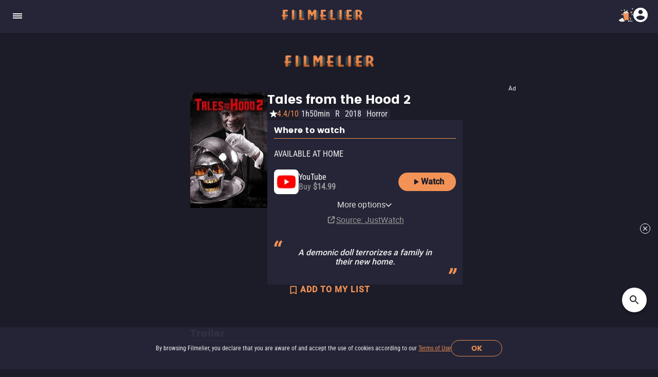

--- FILE ---
content_type: text/html; charset=utf-8
request_url: https://www.filmelier.com/movies/6143/tales-from-the-hood-2
body_size: 17270
content:
<!DOCTYPE html><html lang="en"><head><meta charSet="utf-8"/><meta name="viewport" content="width=device-width, initial-scale=1"/><script>
                window.dataLayer = window.dataLayer || [];
                function gtag(){dataLayer.push(arguments);}
                gtag('js', new Date());
                gtag('config', 'G-BG4GQQM47K');
              </script><script>
                var googletag = googletag || {};
                googletag.cmd = googletag.cmd || [];
              </script><meta property="og:image" content="/images/filmes/thumb/tales-from-the-hood-248545.jpeg"/><meta name="twitter:image" content="/images/filmes/thumb/tales-from-the-hood-248545.jpeg"/><script type="application/ld+json">{"@context":"https://schema.org","@type":"Movie","director":{"@type":"Person","name":"Rusty Cundieff & Darin Scott","url":"https://www.filmelier.com/director/rusty-cundieff-darin-scott"},"creator":[{"@type":"Person","name":"Rusty Cundieff"},{"@type":"Person","name":"Darin Scott"}],"actor":[{"@type":"Person","name":"Keith David"},{"@type":"Person","name":"Bryan Batt"},{"@type":"Person","name":"Lou Beatty Jr."}],"description":"Horror is back in the hood! The sequel to the ground-breaking original film Tales From the Hood reunites Executive Producer Spike Lee and Writers/Directors/Producers Rusty Cundieff and Darin Scott for an all-new gripping, horrifying and oftentimes devilishly comical anthology. Keith David stars as a contemporary Mr. Simms to tell bloodcurdling stories about lust, greed, pride and politics through tales with demonic dolls, possessed psychics, vengeful vixens and historical ghosts. Mr. Simms's haunting stories will make you laugh...while you scream.","duration":"PT1H50M","name":"Tales from the Hood 2","genre":"Horror","image":{"@type":"ImageObject","url":"https://media.filmelier.com/images/filmes/cartaz/tales-from-the-hood-276856.jpeg"},"trailer":{"@type":"VideoObject","name":"Tales from the Hood 2 - Trailer","description":"Horror is back in the hood! The sequel to the ground-breaking original film Tales From the Hood reunites Executive Producer Spike Lee and Writers/Directors/Producers Rusty Cundieff and Darin Scott for an all-new gripping, horrifying and oftentimes devilishly comical anthology. Keith David stars as a contemporary Mr. Simms to tell bloodcurdling stories about lust, greed, pride and politics through tales with demonic dolls, possessed psychics, vengeful vixens and historical ghosts. Mr. Simms's haunting stories will make you laugh...while you scream.","uploadDate":"2019-05-02T16:45:16Z","thumbnailUrl":"https://img.youtube.com/vi/bd-3lWV9-1A/maxresdefault.jpg","thumbnail":{"@type":"ImageObject","contentUrl":"https://img.youtube.com/vi/bd-3lWV9-1A/maxresdefault.jpg"},"embedUrl":"https://www.youtube.com/embed/bd-3lWV9-1A?rel=0","url":"https://www.youtube.com/embed/bd-3lWV9-1A?rel=0"},"aggregateRating":{"@type":"AggregateRating","worstRating":1,"bestRating":10,"ratingValue":4.4,"ratingCount":2355,"reviewCount":1}}</script><meta property="og:locale" content="en"/><meta property="og:locale:alternate" content="es-MX"/><meta property="og:locale:alternate" content="pt-BR"/><link rel="alternate" href="https://www.filmelier.com/movies/6143/tales-from-the-hood-2" hrefLang="en"/><link rel="alternate" href="https://www.filmelier.com/mx/peliculas/6144/historias-del-barrio-negro-2" hrefLang="es-MX"/><meta name="twitter:domain" content="https://www.filmelier.com/"/><link rel="preload" href="https://media.filmelier.com//images/filmes/cartaz/tales-from-the-hood-276856.jpeg" as="image" fetchpriority="high"/><link rel="preload" href="https://i.ytimg.com/vi_webp/bd-3lWV9-1A/hqdefault.webp" as="image"/><meta name="next-head-count" content="15"/><meta http-equiv="X-UA-Compatible" content="IE=edge"/><meta name="robots" content="index, follow"/><meta name="author" content="Filmelier"/><meta name="twitter:card" content="summary_large_image"/><meta name="twitter:site" content="@FilmelierBR"/><meta name="twitter:creator" content="@FilmelierBR"/><meta property="og:site_name" content="Filmelier"/><meta property="og:type" content="website"/><meta property="og:image:width" content="476"/><meta property="og:image:height" content="248"/><meta property="fb:app_id" content="407385426350081"/><link rel="preconnect" href="https://media.filmelier.com"/><link rel="dns-prefetch" href="https://media.filmelier.com"/><link rel="preconnect" href="https://fonts.gstatic.com/s/roboto/v32/KFOlCnqEu92Fr1MmSU5fBBc4AMP6lQ.woff2"/><link rel="preconnect" href="https://fonts.gstatic.com/s/roboto/v32/KFOlCnqEu92Fr1MmWUlfBBc4AMP6lQ.woff2"/><link rel="preconnect" href="https://fonts.gstatic.com/s/roboto/v32/KFOmCnqEu92Fr1Mu4mxKKTU1Kg.woff2"/><link rel="preload" href="/fonts/Roboto/Roboto-Regular.woff2" as="font" type="font/woff2" crossorigin="anonymous"/><link rel="preload" href="/fonts/Poppins/Poppins-Bold.woff2" as="font" type="font/woff2" crossorigin="anonymous"/><link rel="preload" href="/fonts/Roboto/RobotoCondensed-Regular.woff2" as="font" type="font/woff2" crossorigin="anonymous"/><link rel="preload" href="/images/film_placeholder.webp" as="image" type="image/webp" crossorigin="anonymous"/><link rel="apple-touch-icon" sizes="57x57" href="https://static.filmelier.com/dist/images/favicon/apple-icon-57x57.png?v=1.45.0"/><link rel="apple-touch-icon" sizes="60x60" href="https://static.filmelier.com/dist/images/favicon/apple-icon-60x60.png?v=1.45.0"/><link rel="apple-touch-icon" sizes="72x72" href="https://static.filmelier.com/dist/images/favicon/apple-icon-72x72.png?v=1.45.0"/><link rel="apple-touch-icon" sizes="76x76" href="https://static.filmelier.com/dist/images/favicon/apple-icon-76x76.png?v=1.45.0"/><link rel="apple-touch-icon" sizes="114x114" href="https://static.filmelier.com/dist/images/favicon/apple-icon-114x114.png?v=1.45.0"/><link rel="apple-touch-icon" sizes="120x120" href="https://static.filmelier.com/dist/images/favicon/apple-icon-120x120.png?v=1.45.0"/><link rel="apple-touch-icon" sizes="144x144" href="https://static.filmelier.com/dist/images/favicon/apple-icon-144x144.png?v=1.45.0"/><link rel="apple-touch-icon" sizes="152x152" href="https://static.filmelier.com/dist/images/favicon/apple-icon-152x152.png?v=1.45.0"/><link rel="apple-touch-icon" sizes="180x180" href="https://static.filmelier.com/dist/images/favicon/apple-icon-180x180.png?v=1.45.0"/><link rel="icon" type="image/png" sizes="192x192" href="https://static.filmelier.com/dist/images/favicon/android-icon-192x192.png?v=1.45.0"/><link rel="icon" type="image/png" sizes="32x32" href="https://static.filmelier.com/dist/images/favicon/favicon-32x32.png?v=1.45.0"/><link rel="icon" type="image/png" sizes="96x96" href="https://static.filmelier.com/dist/images/favicon/favicon-96x96.png?v=1.45.0"/><link rel="icon" type="image/png" sizes="16x16" href="https://static.filmelier.com/dist/images/favicon/favicon-16x16.png?v=1.45.0"/><meta name="msapplication-TileColor" content="#1c1c28"/><meta name="msapplication-TileImage" content="https://static.filmelier.com/dist/images/favicon/ms-icon-144x144.png?v=1.45.0"/><meta name="theme-color" content="#1c1c28"/><script src="/region.js" async=""></script><script async="" src="https://fundingchoicesmessages.google.com/i/pub-1973017025763901?ers=1"></script><script>
                (function(){
                  function signalGooglefcPresent(){
                    if(!window.frames['googlefcPresent']){
                      if(document.body){
                        const iframe=document.createElement('iframe');
                        iframe.style='width:0;height:0;border:none;z-index:-1000;left:-1000px;top:-1000px;';
                        iframe.style.display='none';
                        iframe.name='googlefcPresent';
                        document.body.appendChild(iframe);
                      }else{
                        setTimeout(signalGooglefcPresent,0);
                      }
                    }
                  }
                  signalGooglefcPresent();
                })();
            </script><link data-next-font="" rel="preconnect" href="/" crossorigin="anonymous"/><link rel="preload" href="/_next/static/css/c9bdabaf75c18ba1.css" as="style"/><link rel="stylesheet" href="/_next/static/css/c9bdabaf75c18ba1.css" data-n-g=""/><link rel="preload" href="/_next/static/css/e1a41bd5fe32c3cc.css" as="style"/><link rel="stylesheet" href="/_next/static/css/e1a41bd5fe32c3cc.css" data-n-p=""/><noscript data-n-css=""></noscript><script defer="" nomodule="" src="/_next/static/chunks/polyfills-42372ed130431b0a.js"></script><script src="/_next/static/chunks/webpack-e8ab9ebb3d0bd8c8.js" defer=""></script><script src="/_next/static/chunks/framework-cbb6607db9902217.js" defer=""></script><script src="/_next/static/chunks/main-293e89bd87386835.js" defer=""></script><script src="/_next/static/chunks/pages/_app-8e5779b4a74c91ec.js" defer=""></script><script src="/_next/static/chunks/6001-2babb49249e79f8f.js" defer=""></script><script src="/_next/static/chunks/3913-a6597297f33ad54e.js" defer=""></script><script src="/_next/static/chunks/pages/movies/%5Bid%5D/%5Bslug%5D-8363300dafea2446.js" defer=""></script><script src="/_next/static/lMnwxhQDWH7_I5e26dnUj/_buildManifest.js" defer=""></script><script src="/_next/static/lMnwxhQDWH7_I5e26dnUj/_ssgManifest.js" defer=""></script></head><body><div id="__next"><div></div><header class="styles_headerContainer__5wTW5"></header><main><div class="styles_container__IUoCs   "><div class="styles_content__dPw2d  "><center class="styles_top-banner__3S7mR"><div></div></center><div class="styles_image-content__SDpEz"><div class="styles_image-title-rating-tags__rGYZy"><img data-src="https://media.filmelier.com//images/filmes/cartaz/tales-from-the-hood-276856.jpeg" alt="Tales from the Hood 2" draggable="false" title="Tales from the Hood 2" fetchpriority="high" loading="eager" width="300" height="450" decoding="async" data-nimg="1" class="styles_image-film__Mv5XZ" style="color:transparent" src="https://media.filmelier.com//images/filmes/cartaz/tales-from-the-hood-276856.jpeg"/><div class="styles_title-rating-tags__lvJrY"><h1 class="styles_title-film__lpdWd">Tales from the Hood 2</h1><div class="styles_rating-tags__belEf"><svg xmlns="http://www.w3.org/2000/svg" width="24" height="24" viewBox="0 0 24 24" fill="none" class=""><path d="M11.5245 4.46353C11.6741 4.00287 12.3259 4.00287 12.4755 4.46353L13.9084 8.87336C13.9753 9.07937 14.1673 9.21885 14.3839 9.21885H19.0207C19.505 9.21885 19.7064 9.83866 19.3146 10.1234L15.5633 12.8488C15.3881 12.9761 15.3148 13.2018 15.3817 13.4078L16.8145 17.8176C16.9642 18.2783 16.437 18.6613 16.0451 18.3766L12.2939 15.6512C12.1186 15.5239 11.8814 15.5239 11.7061 15.6512L7.95488 18.3766C7.56303 18.6613 7.03578 18.2783 7.18546 17.8176L8.6183 13.4078C8.68524 13.2018 8.61191 12.9761 8.43667 12.8488L4.68544 10.1234C4.29358 9.83866 4.49497 9.21885 4.97933 9.21885H9.6161C9.83272 9.21885 10.0247 9.07937 10.0916 8.87336L11.5245 4.46353Z" fill="white"></path></svg><span class="styles_rating-film__Aata3">4.4/10</span><div class="styles_tags-film__vin2h">1h50min</div><div class="styles_tags-film__vin2h">R</div><a class="styles_tags-film__vin2h" href="/movies/2018">2018</a><a class="styles_tags-film__vin2h" href="/horror">Horror</a></div></div></div><div class="styles_content-film__186Rl"><div class="styles_content-film-presentation__jRIPR"><div class="styles_where-watch-container__bLej_"><div><h2>Where to watch</h2><div class="styles_separator__Pr6Jz"></div></div><div class="styles_conditional-text__IWRUg"><p class="styles_conditional-text-upper__qHniV">Available at home</p></div><div class="styles_where-to-watch-platforms__kVRRS"><div class="styles_where-watch-details__1kKHC"><div class="styles_where-watch-image-and-text__6CMng"><img src="https://images.justwatch.com/icon/59562423/s100" alt="YouTube" width="48" height="48"/><div class="styles_where-watch-text__TMdHe"><p>YouTube</p><div class="flex"><span>Buy<!-- --> </span><span style="font-weight:700">$14.99</span></div></div></div><a target="_blank" class="styles_platform-button___Glr2" style="background-color:#F39256;color:#1C1C28" href="https://click.justwatch.com/a?cx=[base64]&amp;r=https%3A%2F%2Fwww.youtube.com%2Fresults%3Fsearch_query%3DTales%2BFrom%2Bthe%2BHood%2B2%252Bmovie&amp;uct_country=us"><svg xmlns="http://www.w3.org/2000/svg" width="20" height="20" viewBox="0 0 18 18" fill="none" class="linkButton"><g clip-path="url(#clip0_201_840)"><path d="M6 5.115V12.885C6 13.4775 6.6525 13.8375 7.155 13.515L13.26 9.63C13.725 9.3375 13.725 8.6625 13.26 8.3625L7.155 4.485C6.6525 4.1625 6 4.5225 6 5.115Z" fill="#1C1C28"></path></g><defs><clipPath id="clip0_201_840"><rect width="18" height="18" fill="#1C1C28"></rect></clipPath></defs></svg> <!-- -->Watch</a></div><div class="styles_showMoreWrapper__iqrVc"><ul class="styles_showMore__cBhG4 styles_hide_ul__h70aG"><li class="styles_showMoreItem__C7PHG styles_hide__RwugW"><div class="styles_where-watch-image-and-text__BJiyy"><img src="https://images.justwatch.com/icon/169478387/s100" alt="Google Play Movies" width="48" height="48" class="styles_where-watch-image__Thr6f"/><div class="styles_where-watch-text__m0cgl"><p>Google Play Movies</p><span>Rent<!-- --> <span style="font-weight:700">$3.99</span></span></div></div><a target="_blank" class="styles_platform-button___Glr2" style="background-color:#F39256;color:#282828" href="https://click.justwatch.com/a?cx=[base64]&amp;r=https%3A%2F%2Fplay.google.com%2Fstore%2Fmovies%2Fdetails%2FTales_From_the_Hood_2%3Fgl%3DUS%26hl%3Den%26id%3D64sP3RDS6NA&amp;uct_country=us"><svg xmlns="http://www.w3.org/2000/svg" width="20" height="20" viewBox="0 0 18 18" fill="none" class="platformButton"><g clip-path="url(#clip0_201_840)"><path d="M6 5.115V12.885C6 13.4775 6.6525 13.8375 7.155 13.515L13.26 9.63C13.725 9.3375 13.725 8.6625 13.26 8.3625L7.155 4.485C6.6525 4.1625 6 4.5225 6 5.115Z" fill="#1C1C28"></path></g><defs><clipPath id="clip0_201_840"><rect width="18" height="18" fill="#1C1C28"></rect></clipPath></defs></svg> <!-- -->Watch</a></li><li class="styles_showMoreItem__C7PHG styles_hide__RwugW"><div class="styles_where-watch-image-and-text__BJiyy"><img src="https://images.justwatch.com/icon/190848813/s100" alt="Apple TV" width="48" height="48" class="styles_where-watch-image__Thr6f"/><div class="styles_where-watch-text__m0cgl"><p>Apple TV</p><span>Buy<!-- --> <span style="font-weight:700">$14.99</span></span></div></div><a target="_blank" class="styles_platform-button___Glr2" style="background-color:#F39256;color:#282828" href="https://click.justwatch.com/a?cx=[base64]&amp;r=https%3A%2F%2Ftv.apple.com%2Fus%2Fmovie%2Ftales-from-the-hood-2%2Fumc.cmc.6y0qw1l66zhj0er5wwutjpks5%3Fat%3D1000l3V2%26ct%3Dapp_tv%26itscg%3D30200%26itsct%3Djustwatch_tv%26playableId%3Dtvs.sbd.9001%253A1418137351&amp;uct_country=us"><svg xmlns="http://www.w3.org/2000/svg" width="20" height="20" viewBox="0 0 18 18" fill="none" class="platformButton"><g clip-path="url(#clip0_201_840)"><path d="M6 5.115V12.885C6 13.4775 6.6525 13.8375 7.155 13.515L13.26 9.63C13.725 9.3375 13.725 8.6625 13.26 8.3625L7.155 4.485C6.6525 4.1625 6 4.5225 6 5.115Z" fill="#1C1C28"></path></g><defs><clipPath id="clip0_201_840"><rect width="18" height="18" fill="#1C1C28"></rect></clipPath></defs></svg> <!-- -->Watch</a></li><li class="styles_showMoreItem__C7PHG styles_hide__RwugW"><div class="styles_where-watch-image-and-text__BJiyy"><img src="https://images.justwatch.com/icon/430993/s100" alt="Amazon Video" width="48" height="48" class="styles_where-watch-image__Thr6f"/><div class="styles_where-watch-text__m0cgl"><p>Amazon Video</p><span>Rent<!-- --> <span style="font-weight:700">$3.99</span></span></div></div><a target="_blank" class="styles_platform-button___Glr2" style="background-color:#F39256;color:#282828" href="https://click.justwatch.com/a?cx=[base64]&amp;r=https%3A%2F%2Fwatch.amazon.com%2Fdetail%3Fgti%3Damzn1.dv.gti.32b27686-4147-848a-b9f9-65238307265c&amp;uct_country=us"><svg xmlns="http://www.w3.org/2000/svg" width="20" height="20" viewBox="0 0 18 18" fill="none" class="platformButton"><g clip-path="url(#clip0_201_840)"><path d="M6 5.115V12.885C6 13.4775 6.6525 13.8375 7.155 13.515L13.26 9.63C13.725 9.3375 13.725 8.6625 13.26 8.3625L7.155 4.485C6.6525 4.1625 6 4.5225 6 5.115Z" fill="#1C1C28"></path></g><defs><clipPath id="clip0_201_840"><rect width="18" height="18" fill="#1C1C28"></rect></clipPath></defs></svg> <!-- -->Watch</a></li><li class="styles_showMoreItem__C7PHG styles_hide__RwugW"><div class="styles_where-watch-image-and-text__BJiyy"><img src="https://images.justwatch.com/icon/322380782/s100" alt="Fandango At Home" width="48" height="48" class="styles_where-watch-image__Thr6f"/><div class="styles_where-watch-text__m0cgl"><p>Fandango At Home</p><span>Rent<!-- --> <span style="font-weight:700">$3.99</span></span></div></div><a target="_blank" class="styles_platform-button___Glr2" style="background-color:#F39256;color:#282828" href="https://click.justwatch.com/a?cx=[base64]&amp;r=https%3A%2F%2Fathome.fandango.com%2Fcontent%2Fbrowse%2Fdetails%2FTales-From-the-Hood-2%2F989461&amp;uct_country=us"><svg xmlns="http://www.w3.org/2000/svg" width="20" height="20" viewBox="0 0 18 18" fill="none" class="platformButton"><g clip-path="url(#clip0_201_840)"><path d="M6 5.115V12.885C6 13.4775 6.6525 13.8375 7.155 13.515L13.26 9.63C13.725 9.3375 13.725 8.6625 13.26 8.3625L7.155 4.485C6.6525 4.1625 6 4.5225 6 5.115Z" fill="#1C1C28"></path></g><defs><clipPath id="clip0_201_840"><rect width="18" height="18" fill="#1C1C28"></rect></clipPath></defs></svg> <!-- -->Watch</a></li><li class="styles_showMoreItem__C7PHG styles_hide__RwugW"><div class="styles_where-watch-image-and-text__BJiyy"><img src="https://images.justwatch.com/icon/303391389/s100" alt="Starz Apple TV Channel" width="48" height="48" class="styles_where-watch-image__Thr6f"/><div class="styles_where-watch-text__m0cgl"><p>Starz Apple TV Channel</p><span>Subscription<!-- --> <span style="font-weight:700"></span></span></div></div><a target="_blank" class="styles_platform-button___Glr2" style="background-color:#F39256;color:#282828" href="https://click.justwatch.com/a?cx=[base64]&amp;r=https%3A%2F%2Ftv.apple.com&amp;uct_country=us"><svg xmlns="http://www.w3.org/2000/svg" width="20" height="20" viewBox="0 0 18 18" fill="none" class="platformButton"><g clip-path="url(#clip0_201_840)"><path d="M6 5.115V12.885C6 13.4775 6.6525 13.8375 7.155 13.515L13.26 9.63C13.725 9.3375 13.725 8.6625 13.26 8.3625L7.155 4.485C6.6525 4.1625 6 4.5225 6 5.115Z" fill="#1C1C28"></path></g><defs><clipPath id="clip0_201_840"><rect width="18" height="18" fill="#1C1C28"></rect></clipPath></defs></svg> <!-- -->Watch</a></li><li class="styles_showMoreLiButton__mGNHT"><button type="button" class="styles_showMoreButton__G5xaL">More options<span><svg xmlns="http://www.w3.org/2000/svg" width="14" height="14" viewBox="8 4 17 17" fill="none" class=""><path fill-rule="evenodd" clip-rule="evenodd" d="M19.2625 9.2625L17.5 7.5L10 15L17.5 22.5L19.2625 20.7375L13.5375 15L19.2625 9.2625Z" transform="rotate(270,15,15)" fill="#CDCDCD"></path></svg></span></button></li></ul></div><p class="styles_poweredBy___eRn1"><svg width="19" height="19" viewBox="0 0 19 19" fill="none" xmlns="http://www.w3.org/2000/svg"><path d="M11.1875 2.25C10.7208 2.25 10.3438 2.62705 10.3438 3.09375C10.3438 3.56045 10.7208 3.9375 11.1875 3.9375H13.3681L8.06035 9.24785C7.73076 9.57744 7.73076 10.1127 8.06035 10.4423C8.38994 10.7719 8.9252 10.7719 9.25479 10.4423L14.5625 5.13193V7.3125C14.5625 7.7792 14.9396 8.15625 15.4062 8.15625C15.8729 8.15625 16.25 7.7792 16.25 7.3125V3.09375C16.25 2.62705 15.8729 2.25 15.4062 2.25H11.1875ZM4.85938 3.09375C3.69395 3.09375 2.75 4.0377 2.75 5.20312V13.6406C2.75 14.8061 3.69395 15.75 4.85938 15.75H13.2969C14.4623 15.75 15.4062 14.8061 15.4062 13.6406V10.6875C15.4062 10.2208 15.0292 9.84375 14.5625 9.84375C14.0958 9.84375 13.7188 10.2208 13.7188 10.6875V13.6406C13.7188 13.8727 13.5289 14.0625 13.2969 14.0625H4.85938C4.62734 14.0625 4.4375 13.8727 4.4375 13.6406V5.20312C4.4375 4.97109 4.62734 4.78125 4.85938 4.78125H7.8125C8.2792 4.78125 8.65625 4.4042 8.65625 3.9375C8.65625 3.4708 8.2792 3.09375 7.8125 3.09375H4.85938Z" fill="#9A9A9A"></path></svg><a target="_blank" href="https://www.justwatch.com/">Source<!-- -->: JustWatch</a></p></div></div><div class="styles_container__Ap_JC"><button type="button" class="styles_not-saved__Jsn9L"><svg xmlns="http://www.w3.org/2000/svg" width="24" height="24" viewBox="0 0 20 20" fill="none" class=""><path fill-rule="evenodd" clip-rule="evenodd" d="M12.75 2.25H5.25C4.425 2.25 3.75 2.925 3.75 3.75V15.75L9 13.5L14.25 15.75V3.75C14.25 2.925 13.575 2.25 12.75 2.25ZM12.75 13.5L9 11.865L5.25 13.5V3.75H12.75V13.5Z" fill="#FFF"></path><rect x="4.5" y="3" width="9" height="10"></rect><rect x="4.5" y="12" width="2" height="2"></rect><rect x="11.5" y="12" width="2" height="2"></rect></svg></button></div><div class="styles_storyline-film__tjy_g"><span class="styles_quotation-marks-initial__6XHYL"><svg xmlns="http://www.w3.org/2000/svg" width="20" height="20" viewBox="-3 0 20 20" fill="none" class=""><path d="M7.83594 12L8.35156 8.71875C8.52344 7.5625 8.85156 6.46094 9.33594 5.41406C9.82031 4.38281 10.4219 3.41406 11.1406 2.50781C11.8594 1.61719 12.6563 0.812501 13.5313 0.0937506L16.3906 1.94531C15.625 2.97656 14.9531 4.03125 14.375 5.10938C13.7969 6.20313 13.3906 7.38281 13.1563 8.64844L12.5703 12L7.83594 12ZM0.406252 12L0.921876 8.71875C1.09375 7.5625 1.42188 6.46094 1.90625 5.41406C2.39063 4.38281 2.99219 3.41406 3.71094 2.50781C4.42969 1.61719 5.22656 0.812501 6.10156 0.0937512L8.96094 1.94531C8.19531 2.97656 7.52344 4.03125 6.94531 5.10938C6.36719 6.20313 5.96094 7.38281 5.72656 8.64844L5.14063 12L0.406252 12Z" fill="#F39256"></path></svg></span><p class="styles_storyline__Spuw_">A demonic doll terrorizes a family in their new home.</p><span class="styles_quotation-marks-final__jXEFC"><svg xmlns="http://www.w3.org/2000/svg" width="20" height="20" viewBox="-2 -8 20 20" fill="none" class=""><path d="M9.16406 0L8.64844 3.28125C8.47656 4.4375 8.14844 5.53906 7.66406 6.58594C7.17969 7.61719 6.57812 8.58594 5.85938 9.49219C5.14062 10.3828 4.34375 11.1875 3.46875 11.9062L0.609375 10.0547C1.375 9.02344 2.04688 7.96875 2.625 6.89062C3.20312 5.79687 3.60938 4.61719 3.84375 3.35156L4.42969 0H9.16406ZM16.5938 0L16.0781 3.28125C15.9062 4.4375 15.5781 5.53906 15.0938 6.58594C14.6094 7.61719 14.0078 8.58594 13.2891 9.49219C12.5703 10.3828 11.7734 11.1875 10.8984 11.9062L8.03906 10.0547C8.80469 9.02344 9.47656 7.96875 10.0547 6.89062C10.6328 5.79687 11.0391 4.61719 11.2734 3.35156L11.8594 0H16.5938Z" fill="#F39256"></path></svg></span></div><div id="film-player" class="styles_full-movie-trailer__vVE8K"><h2>Trailer</h2><hr/><div class="styles_single-video__r7xT7"><div class="styles_youtube-player__dfbPN"><div id="" class=""></div></div></div></div></div><div class="styles_swiper-carousel-why-watch__fItRW"><div class="styles_swiper-header__kA87t"><div class="styles_swiper-title__TE5hZ"><h2>Why watch the movie <i>Tales from the Hood 2</i>?</h2></div></div><div class="swiper" style="width:100%"><div class="swiper-wrapper"><div class="swiper-slide styles_container-specialist-curator__mFoT9" data-swiper-slide-index="0"><div class="styles_comment-curator__ZgCL8"><p><span class=styles_quotation-marks__oT0cL>&quot;</span>This is the sequel to 'Stories from the Black Hood', an anthology of horror-comedies with an Afro-American perspective, whose satire is as funny as it is disturbing. This second part is equally incendiary, to the point that it sometimes becomes ridiculous, but if you are looking for a good time with some social and political criticism, 'Stories from the Black Hood 2' is for you.<span class=styles_quotation-marks__oT0cL>&quot;</span></p></div><div class="styles_specialist-data__8F6va"><a href="/author/filmelier"><img data-src="https://media.filmelier.com//images/curadores/imagem/6560fa8b2d992d63beae7cd4cf0bc9b8.png" alt="Filmelier" draggable="false" title="Filmelier" loading="lazy" width="50" height="50" decoding="async" data-nimg="1" class="styles_specialist-image__LEmsi" style="color:transparent" src="https://media.filmelier.com//images/curadores/imagem/6560fa8b2d992d63beae7cd4cf0bc9b8.png"/></a><div class="styles_specialist-info__6wY8n"><p><a href="/author/filmelier">Filmelier</a></p><p class="styles_specialist-role__brQoC">Our suggestions</p></div></div></div></div></div></div><div class="styles_movie-of-the-day-container__p9EK2"><div class="styles_container-movie-of-the-day-movie-page__SaPyj"><div class="styles_left-side__M6uKb"><section class="styles_section-hint__BoNAm"><div class="styles_hint__iL6Tl"><span class="styles_quotation-marks-initial__ivd3s"><svg xmlns="http://www.w3.org/2000/svg" width="20" height="20" viewBox="-3 0 20 20" fill="none" class=""><path d="M7.83594 12L8.35156 8.71875C8.52344 7.5625 8.85156 6.46094 9.33594 5.41406C9.82031 4.38281 10.4219 3.41406 11.1406 2.50781C11.8594 1.61719 12.6563 0.812501 13.5313 0.0937506L16.3906 1.94531C15.625 2.97656 14.9531 4.03125 14.375 5.10938C13.7969 6.20313 13.3906 7.38281 13.1563 8.64844L12.5703 12L7.83594 12ZM0.406252 12L0.921876 8.71875C1.09375 7.5625 1.42188 6.46094 1.90625 5.41406C2.39063 4.38281 2.99219 3.41406 3.71094 2.50781C4.42969 1.61719 5.22656 0.812501 6.10156 0.0937512L8.96094 1.94531C8.19531 2.97656 7.52344 4.03125 6.94531 5.10938C6.36719 6.20313 5.96094 7.38281 5.72656 8.64844L5.14063 12L0.406252 12Z" fill="#F39256"></path></svg></span><p class="styles_description__0OtES">Hint: In a race across the US heartland, a red car discovers the true meaning of friendship.</p><span class="styles_quotation-marks-final__RCtUy"><svg xmlns="http://www.w3.org/2000/svg" width="20" height="20" viewBox="-2 -8 20 20" fill="none" class=""><path d="M9.16406 0L8.64844 3.28125C8.47656 4.4375 8.14844 5.53906 7.66406 6.58594C7.17969 7.61719 6.57812 8.58594 5.85938 9.49219C5.14062 10.3828 4.34375 11.1875 3.46875 11.9062L0.609375 10.0547C1.375 9.02344 2.04688 7.96875 2.625 6.89062C3.20312 5.79687 3.60938 4.61719 3.84375 3.35156L4.42969 0H9.16406ZM16.5938 0L16.0781 3.28125C15.9062 4.4375 15.5781 5.53906 15.0938 6.58594C14.6094 7.61719 14.0078 8.58594 13.2891 9.49219C12.5703 10.3828 11.7734 11.1875 10.8984 11.9062L8.03906 10.0547C8.80469 9.02344 9.47656 7.96875 10.0547 6.89062C10.6328 5.79687 11.0391 4.61719 11.2734 3.35156L11.8594 0H16.5938Z" fill="#F39256"></path></svg></span></div></section><section class="styles_section-gif__kKov_"><img data-src="/images/optimized/movie-of-the-day-optimized.webp" alt="movie_of_the_day_game" draggable="false" loading="lazy" decoding="async" data-nimg="fill" class="" style="position:absolute;height:100%;width:100%;left:0;top:0;right:0;bottom:0;color:transparent" src="/images/optimized/movie-of-the-day-optimized.webp"/></section></div><div class="styles_right-side__JPYKi"><h2>Think you can guess today's movie? 🤔</h2><section class="styles_section-description__k0Obs"><img data-src="/images/pop-corn-filmelier.webp" alt="Movie of the day" draggable="false" title="Movie of the day" loading="lazy" decoding="async" data-nimg="fill" class="" style="position:absolute;height:100%;width:100%;left:0;top:0;right:0;bottom:0;color:transparent" src="/images/pop-corn-filmelier.webp"/><p>One hint, 6 chances, and <strong>a new movie to guess every day</strong></p></section><div class="styles_button-movie-of-the-day__a1DYG"><a target="_blank" rel="noreferrer" href="/movie-of-the-day">Play now</a></div></div></div></div><div class="style_container__JFiou"><div class="style_call-to-login__8rsFP"><h2></h2><span></span><button type="button"><svg xmlns="http://www.w3.org/2000/svg" width="18" height="18" viewBox="0 0 18 18" fill="none" class=""><g clip-path="url(#clip0_22032_2581)"><path d="M15.5 9C15.5 8.175 16.175 7.5 17 7.5V4.5C17 3.675 16.325 3 15.5 3H3.5C2.675 3 2.0075 3.675 2.0075 4.5V7.5C2.8325 7.5 3.5 8.175 3.5 9C3.5 9.825 2.8325 10.5 2 10.5V13.5C2 14.325 2.675 15 3.5 15H15.5C16.325 15 17 14.325 17 13.5V10.5C16.175 10.5 15.5 9.825 15.5 9ZM12.185 12.6L9.5 10.875L6.815 12.6L7.625 9.51L5.1575 7.4925L8.3375 7.305L9.5 4.35L10.655 7.3125L13.835 7.5L11.3675 9.5175L12.185 12.6Z" fill="#29232B"></path></g><defs><clipPath id="clip0_22032_2581"><rect width="18" height="18" fill="white" transform="translate(0.5)"></rect></clipPath></defs></svg> </button></div><div class="style_comments-list__sSAUt"><h2></h2><div class="style_comments-list-content__guReM"><p class="style_comments-list-empty__ymDvt"></p></div></div></div><div class="styles_center-banner-page-surprise__nXYXS"><center class="styles_center-banner-page__Ka1XF"><div></div></center><div class="styles_container-play-surpresa__Gg9Gt"><h2>Watch full movies online</h2><p>Press play and be surprised!</p><a target="_blank" rel="noreferrer" href="/play/undefined/undefined"><svg xmlns="http://www.w3.org/2000/svg" width="22" height="22" viewBox="0 0 18 18" fill="none" class=""><g clip-path="url(#clip0_201_840)"><path d="M7.5 12.375L12 9L7.5 5.625V12.375ZM9 1.5C4.86 1.5 1.5 4.86 1.5 9C1.5 13.14 4.86 16.5 9 16.5C13.14 16.5 16.5 13.14 16.5 9C16.5 4.86 13.14 1.5 9 1.5ZM9 15C5.6925 15 3 12.3075 3 9C3 5.6925 5.6925 3 9 3C12.3075 3 15 5.6925 15 9C15 12.3075 12.3075 15 9 15Z" fill="#1C1C28"></path></g><defs><clipPath id="clip0_201_840"><rect width="18" height="18" fill="#1C1C28"></rect></clipPath></defs></svg>Surprise me</a></div></div><div class="styles_synopsis-cast-technical-data__HzGKh"><div class="p-tabview p-component styles_tab-view-custom__XE4oF" data-pc-name="tabview" data-pc-section="root"><div class="p-tabview-nav-container" data-pc-section="navcontainer"><div class="p-tabview-nav-content" data-pc-section="navcontent"><ul class="p-tabview-nav styles_header-tab-view___aFL5" role="tablist" data-pc-section="nav"><li class="p-unselectable-text p-tabview-selected p-highlight styles_header-tab-panel-active__tEFIl" role="presentation" data-pc-name="" data-pc-section="header"><a id="null_header_0" role="tab" class="p-tabview-nav-link" tabindex="0" aria-controls="null_content_0" aria-selected="true" data-pc-section="headeraction"><span class="p-tabview-title" data-pc-section="headertitle"><h2>Plot Summary</h2></span></a></li><li class="p-unselectable-text styles_header-tab-panel__7lM_b" role="presentation" data-pc-name="" data-pc-section="header"><a id="null_header_1" role="tab" class="p-tabview-nav-link" tabindex="0" aria-controls="null_content_1" aria-selected="false" data-pc-section="headeraction"><span class="p-tabview-title" data-pc-section="headertitle"><h2>Cast</h2></span></a></li><li class="p-unselectable-text styles_header-tab-panel__7lM_b" role="presentation" data-pc-name="" data-pc-section="header"><a id="null_header_2" role="tab" class="p-tabview-nav-link" tabindex="0" aria-controls="null_content_2" aria-selected="false" data-pc-section="headeraction"><span class="p-tabview-title" data-pc-section="headertitle"><h2>Data Sheet</h2></span></a></li><li class="p-tabview-ink-bar" style="display:none" data-pc-section="inkbar"></li></ul></div></div><div class="p-tabview-panels styles_tabview-container__lb1wP" data-pc-section="panelcontainer"><div id="null_content_0" class="styles_synopsis-tab__5cLKK styles_header-tab-panel-active__tEFIl p-tabview-panel" role="tabpanel" aria-labelledby="null_header_0" aria-hidden="false" data-pc-name="" data-pc-section="content">Horror is back in the hood! The sequel to the ground-breaking original film Tales From the Hood reunites Executive Producer Spike Lee and Writers/Directors/Producers Rusty Cundieff and Darin Scott for an all-new gripping, horrifying and oftentimes devilishly comical anthology. Keith David stars as a contemporary Mr. Simms to tell bloodcurdling stories about lust, greed, pride and politics through tales with demonic dolls, possessed psychics, vengeful vixens and historical ghosts. Mr. Simms&#x27;s haunting stories will make you laugh...while you scream.</div><div id="null_content_1" class="styles_hidden-tab__TF8T1 styles_header-tab-panel__7lM_b p-tabview-panel p-hidden" role="tabpanel" aria-labelledby="null_header_1" aria-hidden="true" data-pc-name="" data-pc-section="content"><ul class="styles_cast-person__4gyTN"><li class="styles_person_name__nRCIC"><a href="/movies/6143/tales-from-the-hood-2">Keith David</a></li><li class="styles_person_name__nRCIC"><a href="/movies/6143/tales-from-the-hood-2">Bryan Batt</a></li><li class="styles_person_name__nRCIC"><a href="/movies/6143/tales-from-the-hood-2">Lou Beatty Jr.</a></li></ul></div><div id="null_content_2" class="styles_hidden-tab__TF8T1 styles_header-tab-panel__7lM_b p-tabview-panel p-hidden" role="tabpanel" aria-labelledby="null_header_2" aria-hidden="true" data-pc-name="" data-pc-section="content"><ul><li><span class="styles_title-span__tezvH">Title</span><div class="styles_description-item__D6tRp">Tales from the Hood 2</div></li><li><span class="styles_title-span__tezvH">Original Title</span><div class="styles_description-item__D6tRp">Tales from the Hood 2</div></li><li><span class="styles_title-span__tezvH">Genre</span><a class="styles_description-item__D6tRp" href="/horror">Horror</a></li><li><span class="styles_title-span__tezvH">Rating</span><div class="styles_description-item__D6tRp">R</div></li><li><span class="styles_title-span__tezvH">Duration</span><div class="styles_description-item__D6tRp">1h50min</div></li><li><span class="styles_title-span__tezvH">Production year</span><div class="styles_description-item__D6tRp">2018</div></li><li><span class="styles_title-span__tezvH">Release year</span><a class="styles_description-item__D6tRp" href="/movies/2018">2018</a></li><li><span class="styles_title-span__tezvH">Country</span><div class="styles_description-item__D6tRp"><span>USA</span></div></li><li><span class="styles_title-span__tezvH">Director</span><div class="styles_description-item__D6tRp"><a href="/director/rusty-cundieff-darin-scott">Rusty Cundieff &amp; Darin Scott</a></div></li><li><span class="styles_title-span__tezvH">Production</span><div class="styles_description-item__D6tRp"><span>Rusty Cundieff</span><span> Elaine Dysinger</span><span> Darin Scott</span><span> Spike Lee</span></div></li><li><span class="styles_title-span__tezvH">Script</span><div class="styles_description-item__D6tRp"><span>Rusty Cundieff</span><span> Darin Scott</span></div></li></ul></div></div></div></div><div class="styles_carousels-film__5qimc"><section class="styles_swiper-carousel-films__AjA_R"><div class="styles_swiper-header__kA87t"><div class="styles_swiper-title__TE5hZ"><h2>You might like</h2><hr/></div></div><div class="swiper" style="width:100%"><div class="swiper-wrapper"><div class="swiper-slide styles_container-films__MqiZK" data-swiper-slide-index="0"><div class="styles_list-container-item__2FYS_ styles_carousel__x0qLl"><button type="button" class="styles_not-saved__DmpLF styles_carousel__x0qLl"></button><a href="/movies/115068/model-house"><img data-src="https://media.filmelier.com/optimized/115068/swoosh/model-house_mobile.webp" alt="Filmelier Image" draggable="false" title="Model House: In a secluded house, models face terrifying intruders, leading to a struggle for survival and a fight against fear." loading="lazy" decoding="async" data-nimg="fill" class="styles_carousel__x0qLl" style="position:absolute;height:100%;width:100%;left:0;top:0;right:0;bottom:0;color:transparent" src="https://media.filmelier.com/optimized/115068/swoosh/model-house_mobile.webp"/><div class="styles_title-infos__urZ45" style="gap:1px"><h3 class="styles_title__3AGJt">Model House</h3><div class="styles_rating-and-runtime-carousel__nwSIz"><p class="styles_imdb-rating__uv1dm">--/10</p><p class="styles_running-time__QEST8">1h25min</p></div></div></a></div></div><div class="swiper-slide styles_container-films__MqiZK" data-swiper-slide-index="1"><div class="styles_list-container-item__2FYS_ styles_carousel__x0qLl"><button type="button" class="styles_not-saved__DmpLF styles_carousel__x0qLl"></button><a href="/movies/114450/body-parts"><img data-src="https://media.filmelier.com/optimized/114450/swoosh/body-parts_mobile.webp" alt="Filmelier Image" draggable="false" title="Body Parts: A reporter joins a religious group&#x27;s ceremony, witnessing personal sacrifices that challenge her own beliefs and choices." loading="lazy" decoding="async" data-nimg="fill" class="styles_carousel__x0qLl" style="position:absolute;height:100%;width:100%;left:0;top:0;right:0;bottom:0;color:transparent" src="https://media.filmelier.com/optimized/114450/swoosh/body-parts_mobile.webp"/><div class="styles_title-infos__urZ45" style="gap:1px"><h3 class="styles_title__3AGJt">Body Parts</h3><div class="styles_rating-and-runtime-carousel__nwSIz"><p class="styles_imdb-rating__uv1dm">--/10</p><p class="styles_running-time__QEST8">1h44min</p></div></div></a></div></div><div class="swiper-slide styles_container-films__MqiZK" data-swiper-slide-index="2"><div class="styles_list-container-item__2FYS_ styles_carousel__x0qLl"><button type="button" class="styles_not-saved__DmpLF styles_carousel__x0qLl"></button><a href="/movies/115157/28-years-later-the-bone-temple"><img data-src="https://media.filmelier.com/optimized/115157/swoosh/28-years-later-the-bone-temple_mobile.webp" alt="Filmelier Image" draggable="false" title="28 Years Later: The Bone Temple: In a post-apocalyptic world, Spike joins a gang while Dr. Kelson uncovers a world-changing secret, sparking intense conflict." loading="lazy" decoding="async" data-nimg="fill" class="styles_carousel__x0qLl" style="position:absolute;height:100%;width:100%;left:0;top:0;right:0;bottom:0;color:transparent" src="https://media.filmelier.com/optimized/115157/swoosh/28-years-later-the-bone-temple_mobile.webp"/><div class="styles_title-infos__urZ45" style="gap:1px"><h3 class="styles_title__3AGJt">28 Years Later: The Bone Temple</h3><div class="styles_rating-and-runtime-carousel__nwSIz"><p class="styles_imdb-rating__uv1dm">7.8/10</p><p class="styles_running-time__QEST8">1h49min</p></div></div></a></div></div><div class="swiper-slide styles_container-films__MqiZK" data-swiper-slide-index="3"><div class="styles_list-container-item__2FYS_ styles_carousel__x0qLl"><button type="button" class="styles_not-saved__DmpLF styles_carousel__x0qLl"></button><a href="/movies/114865/five-nights-at-freddys-2"><img data-src="https://media.filmelier.com/optimized/114865/swoosh/five-nights-at-freddys-2_mobile.webp" alt="Filmelier Image" draggable="false" title="Five Nights at Freddy&#x27;s 2: When a new security guard faces haunted animatronics in a sinister diner, survival hinges on quick thinking and unyielding courage." loading="lazy" decoding="async" data-nimg="fill" class="styles_carousel__x0qLl" style="position:absolute;height:100%;width:100%;left:0;top:0;right:0;bottom:0;color:transparent" src="https://media.filmelier.com/optimized/114865/swoosh/five-nights-at-freddys-2_mobile.webp"/><div class="styles_title-infos__urZ45" style="gap:1px"><h3 class="styles_title__3AGJt">Five Nights at Freddy&#x27;s 2</h3><div class="styles_rating-and-runtime-carousel__nwSIz"><p class="styles_imdb-rating__uv1dm">6/10</p><p class="styles_running-time__QEST8">1h44min</p></div></div></a></div></div><div class="swiper-slide styles_container-films__MqiZK" data-swiper-slide-index="4"><div class="styles_list-container-item__2FYS_ styles_carousel__x0qLl"><button type="button" class="styles_not-saved__DmpLF styles_carousel__x0qLl"></button><a href="/movies/114674/last-stop-rocafort-st"><img data-src="https://media.filmelier.com/optimized/114674/swoosh/last-stop-rocafort-st_mobile.webp" alt="Filmelier Image" draggable="false" title="Last Stop: Rocafort St.: A young woman uncovers a chilling mystery at a quiet Barcelona metro station, confronting its dark past and eerie occurrences." loading="lazy" decoding="async" data-nimg="fill" class="styles_carousel__x0qLl" style="position:absolute;height:100%;width:100%;left:0;top:0;right:0;bottom:0;color:transparent" src="https://media.filmelier.com/optimized/114674/swoosh/last-stop-rocafort-st_mobile.webp"/><div class="styles_title-infos__urZ45" style="gap:1px"><h3 class="styles_title__3AGJt">Last Stop: Rocafort St.</h3><div class="styles_rating-and-runtime-carousel__nwSIz"><p class="styles_imdb-rating__uv1dm">--/10</p><p class="styles_running-time__QEST8">1h29min</p></div></div></a></div></div><div class="swiper-slide styles_container-films__MqiZK" data-swiper-slide-index="5"><div class="styles_list-container-item__2FYS_ styles_carousel__x0qLl"><button type="button" class="styles_not-saved__DmpLF styles_carousel__x0qLl"></button><a href="/movies/114628/the-carpenters-son"><img data-src="https://media.filmelier.com/optimized/114628/swoosh/the-carpenters-son_mobile.webp" alt="Filmelier Image" draggable="false" title="The Carpenter&#x27;s Son: In Roman Egypt, a son doubts his guardian, the Carpenter, as he discovers mysterious powers, leading to supernatural challenges." loading="lazy" decoding="async" data-nimg="fill" class="styles_carousel__x0qLl" style="position:absolute;height:100%;width:100%;left:0;top:0;right:0;bottom:0;color:transparent" src="https://media.filmelier.com/optimized/114628/swoosh/the-carpenters-son_mobile.webp"/><div class="styles_title-infos__urZ45" style="gap:1px"><h3 class="styles_title__3AGJt">The Carpenter&#x27;s Son</h3><div class="styles_rating-and-runtime-carousel__nwSIz"><p class="styles_imdb-rating__uv1dm">3.1/10</p><p class="styles_running-time__QEST8">1h34min</p></div></div></a></div></div><div class="swiper-slide styles_container-films__MqiZK" data-swiper-slide-index="6"><div class="styles_list-container-item__2FYS_ styles_carousel__x0qLl"><button type="button" class="styles_not-saved__DmpLF styles_carousel__x0qLl"></button><a href="/movies/114447/shelby-oaks"><img data-src="https://media.filmelier.com/optimized/114447/swoosh/shelby-oaks_mobile.webp" alt="Filmelier Image" draggable="false" title="Shelby Oaks: A woman becomes obsessed with finding her sister, discovering that their childhood imaginary demon might be real, complicating her search." loading="lazy" decoding="async" data-nimg="fill" class="styles_carousel__x0qLl" style="position:absolute;height:100%;width:100%;left:0;top:0;right:0;bottom:0;color:transparent" src="https://media.filmelier.com/optimized/114447/swoosh/shelby-oaks_mobile.webp"/><div class="styles_title-infos__urZ45" style="gap:1px"><h3 class="styles_title__3AGJt">Shelby Oaks</h3><div class="styles_rating-and-runtime-carousel__nwSIz"><p class="styles_imdb-rating__uv1dm">5.8/10</p><p class="styles_running-time__QEST8">1h31min</p></div></div></a></div></div><div class="swiper-slide styles_container-films__MqiZK" data-swiper-slide-index="7"><div class="styles_list-container-item__2FYS_ styles_carousel__x0qLl"><button type="button" class="styles_not-saved__DmpLF styles_carousel__x0qLl"></button><a href="/movies/114488/cujo"><img data-src="https://media.filmelier.com/optimized/114488/swoosh/cujo_mobile.webp" alt="Filmelier Image" draggable="false" title="Cujo: A friendly St. Bernard turns deadly, threatening a small town as a mother and son face a dire struggle for survival." loading="lazy" decoding="async" data-nimg="fill" class="styles_carousel__x0qLl" style="position:absolute;height:100%;width:100%;left:0;top:0;right:0;bottom:0;color:transparent" src="https://media.filmelier.com/optimized/114488/swoosh/cujo_mobile.webp"/><div class="styles_title-infos__urZ45" style="gap:1px"><h3 class="styles_title__3AGJt">Cujo</h3><div class="styles_rating-and-runtime-carousel__nwSIz"><p class="styles_imdb-rating__uv1dm">6.1/10</p><p class="styles_running-time__QEST8">1h33min</p></div></div></a></div></div></div></div></section></div><div class="styles_movies-to-watch-at-home__y7_o_"></div></div></div></div></div><div id="amplified_100006407"></div><div id="amplified_100006542"></div></main></div><script id="__NEXT_DATA__" type="application/json">{"props":{"pageProps":{"session_user":null,"top_bar_newsletter_data":"","imagem_cartaz":"https://media.filmelier.com//images/filmes/cartaz/tales-from-the-hood-276856.jpeg","complete_url":"https://www.filmelier.com/movies/6143/tales-from-the-hood-2","hostname":"https://www.filmelier.com","dimensions_image":{"height":223,"width":150,"type":"jpg"},"props_premiere_banner":null,"banner_platform_integration":{"has_ad_sale":false,"props":null},"button_platform_integration":{"has_ad_sale":false,"props":null},"platforms_platform_integration":[],"props_banner_top":null,"film":{"id_filme":6143,"id_regiao":1,"titulo":"Tales from the Hood 2","titulo_original":"Tales from the Hood 2","paises":["USA"],"slug":"tales-from-the-hood-2","imagem_cartaz":"/images/filmes/cartaz/tales-from-the-hood-276856.jpeg","imagem_thumb":"/images/filmes/thumb/tales-from-the-hood-248545.jpeg","full_movie":null,"trailer":"bd-3lWV9-1A","imdb":4.4,"imdb_id":"tt8403680","genero":{"nome":"Horror","slug":"horror"},"faixa_etaria":"R","storyline":"A demonic doll terrorizes a family in their new home.","onde_assistir":{"cinemas":[],"plataformas":[{"id":18,"nome":"YouTube","icone":"https://images.justwatch.com/icon/59562423/s100","tipo":"buy","url":"https://click.justwatch.com/a?cx=[base64]\u0026r=https%3A%2F%2Fwww.youtube.com%2Fresults%3Fsearch_query%3DTales%2BFrom%2Bthe%2BHood%2B2%252Bmovie\u0026uct_country=us","featured":1,"button_color":null,"text_color":null,"vendor_id":null,"codigo_afiliado":null,"retail_price":14.99,"currency":"USD","translated_url_standard_web":null,"affiliate_code":null,"filmelier_platforms":"5","filmelier_theaters":null,"source":"justwatch","where_to_watch_order":14},{"id":17,"nome":"Google Play Movies","icone":"https://images.justwatch.com/icon/169478387/s100","tipo":"rent","url":"https://click.justwatch.com/a?cx=[base64]\u0026r=https%3A%2F%2Fplay.google.com%2Fstore%2Fmovies%2Fdetails%2FTales_From_the_Hood_2%3Fgl%3DUS%26hl%3Den%26id%3D64sP3RDS6NA\u0026uct_country=us","featured":1,"button_color":null,"text_color":null,"vendor_id":null,"codigo_afiliado":null,"retail_price":3.99,"currency":"USD","translated_url_standard_web":null,"affiliate_code":null,"filmelier_platforms":"2","filmelier_theaters":null,"source":"justwatch","where_to_watch_order":16},{"id":5,"nome":"Apple TV","icone":"https://images.justwatch.com/icon/190848813/s100","tipo":"buy","url":"https://click.justwatch.com/a?cx=[base64]\u0026r=https%3A%2F%2Ftv.apple.com%2Fus%2Fmovie%2Ftales-from-the-hood-2%2Fumc.cmc.6y0qw1l66zhj0er5wwutjpks5%3Fat%3D1000l3V2%26ct%3Dapp_tv%26itscg%3D30200%26itsct%3Djustwatch_tv%26playableId%3Dtvs.sbd.9001%253A1418137351\u0026uct_country=us","featured":1,"button_color":null,"text_color":null,"vendor_id":null,"codigo_afiliado":null,"retail_price":14.99,"currency":"USD","translated_url_standard_web":null,"affiliate_code":null,"filmelier_platforms":"4","filmelier_theaters":null,"source":"justwatch","where_to_watch_order":18},{"id":16,"nome":"Amazon Video","icone":"https://images.justwatch.com/icon/430993/s100","tipo":"rent","url":"https://click.justwatch.com/a?cx=[base64]\u0026r=https%3A%2F%2Fwatch.amazon.com%2Fdetail%3Fgti%3Damzn1.dv.gti.32b27686-4147-848a-b9f9-65238307265c\u0026uct_country=us","featured":1,"button_color":null,"text_color":null,"vendor_id":null,"codigo_afiliado":null,"retail_price":3.99,"currency":"USD","translated_url_standard_web":null,"affiliate_code":null,"filmelier_platforms":"22","filmelier_theaters":null,"source":"justwatch","where_to_watch_order":49},{"id":41,"nome":"Fandango At Home","icone":"https://images.justwatch.com/icon/322380782/s100","tipo":"rent","url":"https://click.justwatch.com/a?cx=[base64]\u0026r=https%3A%2F%2Fathome.fandango.com%2Fcontent%2Fbrowse%2Fdetails%2FTales-From-the-Hood-2%2F989461\u0026uct_country=us","featured":1,"button_color":null,"text_color":null,"vendor_id":null,"codigo_afiliado":null,"retail_price":3.99,"currency":"USD","translated_url_standard_web":null,"affiliate_code":null,"filmelier_platforms":null,"filmelier_theaters":null,"source":"justwatch","where_to_watch_order":999},{"id":22,"nome":"Starz Apple TV Channel","icone":"https://images.justwatch.com/icon/303391389/s100","tipo":"flatrate","url":"https://click.justwatch.com/a?cx=[base64]\u0026r=https%3A%2F%2Ftv.apple.com\u0026uct_country=us","featured":1,"button_color":null,"text_color":null,"vendor_id":null,"codigo_afiliado":null,"retail_price":null,"currency":"USD","translated_url_standard_web":null,"affiliate_code":null,"filmelier_platforms":null,"filmelier_theaters":null,"source":"justwatch","where_to_watch_order":999}]},"porque_assistir":{"titulo":"Why watch the movie \u003ci\u003eTales from the Hood 2\u003c/i\u003e?","curadorias":[{"comentario":"This is the sequel to 'Stories from the Black Hood', an anthology of horror-comedies with an Afro-American perspective, whose satire is as funny as it is disturbing. This second part is equally incendiary, to the point that it sometimes becomes ridiculous, but if you are looking for a good time with some social and political criticism, 'Stories from the Black Hood 2' is for you.","nome":"Filmelier","imagem_url":"/images/curadores/imagem/6560fa8b2d992d63beae7cd4cf0bc9b8.png","cargo":"Our suggestions","curador_slug":"filmelier"}]},"sinopse":"Horror is back in the hood! The sequel to the ground-breaking original film Tales From the Hood reunites Executive Producer Spike Lee and Writers/Directors/Producers Rusty Cundieff and Darin Scott for an all-new gripping, horrifying and oftentimes devilishly comical anthology. Keith David stars as a contemporary Mr. Simms to tell bloodcurdling stories about lust, greed, pride and politics through tales with demonic dolls, possessed psychics, vengeful vixens and historical ghosts. Mr. Simms's haunting stories will make you laugh...while you scream.","elenco":[{"id_ator":721,"nome":"Keith David","slug":"keith-david","personagens":null},{"id_ator":17156,"nome":"Bryan Batt","slug":"bryan-batt","personagens":null},{"id_ator":17161,"nome":"Lou Beatty Jr.","slug":"lou-beatty-jr","personagens":null}],"ficha_tecnica":{"genero":{"nome":"Horror","slug":"horror"},"duracao":110,"classificacao":"R","ano_lancamento":2018,"ano_producao":2018,"producao":["Rusty Cundieff"," Elaine Dysinger"," Darin Scott"," Spike Lee"],"roteiro":["Rusty Cundieff"," Darin Scott"],"diretores":[{"nome":"Rusty Cundieff \u0026 Darin Scott","slug":"rusty-cundieff-darin-scott"}],"premios":[],"festivais":[]},"meta_title":"Tales from the Hood 2 - Movie 2018  - Dir. Rusty Cundieff \u0026 Darin Scott | Filmelier","meta_description":"Tales from the Hood 2: This is the sequel to 'Stories from the Black Hood', an anthology of horror-comedies with an Afro-American perspective, whose satire is as funny...","schema":{"@context":"https://schema.org","@type":"Movie","director":{"@type":"Person","name":"Rusty Cundieff \u0026 Darin Scott","url":"https://www.filmelier.com/director/rusty-cundieff-darin-scott"},"creator":[{"@type":"Person","name":"Rusty Cundieff"},{"@type":"Person","name":"Darin Scott"}],"actor":[{"@type":"Person","name":"Keith David"},{"@type":"Person","name":"Bryan Batt"},{"@type":"Person","name":"Lou Beatty Jr."}],"description":"Horror is back in the hood! The sequel to the ground-breaking original film Tales From the Hood reunites Executive Producer Spike Lee and Writers/Directors/Producers Rusty Cundieff and Darin Scott for an all-new gripping, horrifying and oftentimes devilishly comical anthology. Keith David stars as a contemporary Mr. Simms to tell bloodcurdling stories about lust, greed, pride and politics through tales with demonic dolls, possessed psychics, vengeful vixens and historical ghosts. Mr. Simms's haunting stories will make you laugh...while you scream.","duration":"PT1H50M","name":"Tales from the Hood 2","genre":"Horror","image":{"@type":"ImageObject","url":"https://media.filmelier.com/images/filmes/cartaz/tales-from-the-hood-276856.jpeg"},"trailer":{"@type":"VideoObject","name":"Tales from the Hood 2 - Trailer","description":"Horror is back in the hood! The sequel to the ground-breaking original film Tales From the Hood reunites Executive Producer Spike Lee and Writers/Directors/Producers Rusty Cundieff and Darin Scott for an all-new gripping, horrifying and oftentimes devilishly comical anthology. Keith David stars as a contemporary Mr. Simms to tell bloodcurdling stories about lust, greed, pride and politics through tales with demonic dolls, possessed psychics, vengeful vixens and historical ghosts. Mr. Simms's haunting stories will make you laugh...while you scream.","uploadDate":"2019-05-02T16:45:16Z","thumbnailUrl":"https://img.youtube.com/vi/bd-3lWV9-1A/maxresdefault.jpg","thumbnail":{"@type":"ImageObject","contentUrl":"https://img.youtube.com/vi/bd-3lWV9-1A/maxresdefault.jpg"},"embedUrl":"https://www.youtube.com/embed/bd-3lWV9-1A?rel=0","url":"https://www.youtube.com/embed/bd-3lWV9-1A?rel=0"},"aggregateRating":{"@type":"AggregateRating","worstRating":1,"bestRating":10,"ratingValue":4.4,"ratingCount":2355,"reviewCount":1}},"statuses":{"isComingSoonBothVodAndCinema":false,"isCinemaComingSoonWithReleaseDate":false,"isVodComingSoon":false,"isCinemaComingSoon":false,"isCinemaInPreOrderWithReleaseDate":false,"isCinemaInPreOrder":false,"isCinemaReleased":false,"isCinemaOutOfScreens":false,"isCinemaUnavailable":true,"isVodComingSoonWithAvailableDate":false,"isVodInPreOrderWithAvailableDate":false,"isVodInPreOrder":false,"isVodAvailable":true,"isVodUnavailable":false},"cinema_pre_order_starts_at":null,"cinema_release_at":null,"cinema_out_of_screens_at":null,"vod_pre_order_starts_at":null,"vod_available_at":"2019-05-03T12:00:00Z","vod_available_until":null,"the_movie_is":[],"profile":[],"about":[],"origin":[],"canonical":[{"id_filme":6143,"slug":"tales-from-the-hood-2","region":"WW"},{"id_filme":6144,"slug":"historias-del-barrio-negro-2","region":"MX"}],"checkout":1,"seal_image":null,"seal_name":null,"seal_link":null,"justwatch_path":"/us/movie/tales-from-the-hood-2","justwatch_ranks":null,"meta_tag_image":null},"movies_to_watch_at_home":{"titulo":"Filmes: lançamentos da semana nos streamings","url":"lancamentos-da-semana-no-streaming","content":[{"id_filme":115134,"titulo":"Malês","url":"lancamentos-da-semana-no-streaming","slug":"males","imagem_thumb":"https://media.filmelier.com/tit/115133/thumb/thumba.webp","sinopse":"MALÊS é uma jornada de resistência e coragem, ambientada na vibrante Salvador de 1835. Durante seu casamento, dois jovens muçulmanos são arrancados de sua terra natal na África e escravizados no Brasil. Separados pelo destino cruel, ambos lutam para sobreviver e reencontrar-se, enquanto se veem envolvidos na maior insurreição de escravizados da história do Brasil: a Revolta dos Malês."},{"id_filme":114666,"titulo":"Memórias de um Verão","url":"lancamentos-da-semana-no-streaming","slug":"memorias-de-um-verao","imagem_thumb":"/images/tit/114665/thumb/the-summer-book50570.webp","sinopse":"Com a indicada ao Oscar Glenn Close. Após uma grande perda, Sophia, de 9 anos, passa o verão em uma pequena ilha da Finlândia com a sua avó. Juntas, vão aprender sobre o luto, a natureza e criar um laço profundo."},{"id_filme":115146,"titulo":"Dinheiro Suspeito","url":"lancamentos-da-semana-no-streaming","slug":"dinheiro-suspeito","imagem_thumb":"/images/tit/115145/thumb/the-rip71212.webp","sinopse":"Uma equipe de policiais de Miami encontra milhões de dólares em um esconderijo abandonado, acabando com a confiança entre eles. Quando outras forças descobrem o tamanho da apreensão, a história toda é colocada em dúvida. Agora, ninguém pode confiar em ninguém."},{"id_filme":115137,"titulo":"Carga Final","url":"lancamentos-da-semana-no-streaming","slug":"carga-final","imagem_thumb":"/images/tit/115136/thumb/the-final-run4338.webp","sinopse":"Com Pierce Butler, um ex-marinheiro e antigo traficante de maconha volta à clandestinidade para ajudar a esposa em estado terminal. Num último risco, ele enfrenta o passado e luta pela redenção."},{"id_filme":20474,"titulo":"Operação Hunt","url":"lancamentos-da-semana-no-streaming","slug":"operacao-hunt","imagem_thumb":"https://media.filmelier.com/tit/RrwaQF/thumb/hunt_S4HDvuM.jpeg","sinopse":"A suspeita de um espião norte-coreano infiltrado no serviço secreto Coréia do Sul gera desconfiança e coloca em risco a vida do presidente. Dois agentes rivais tentarão descobrir a verdade por trás de traições e conspirações. Baseado em eventos reais."},{"id_filme":114524,"titulo":"Operação Maldoror","url":"lancamentos-da-semana-no-streaming","slug":"operacao-maldoror","imagem_thumb":"/images/tit/114523/thumb/maldoror44317.webp","sinopse":"O policial Paul Chartier decide fazer justiça com as próprias mãos depois de falhar em uma missão em busca do responsável pelo desaparecimento de duas jovens."},{"id_filme":113409,"titulo":"À Paisana","url":"lancamentos-da-semana-no-streaming","slug":"a-paisana","imagem_thumb":"/images/tit/113408/thumb/plainclothes77416.webp","sinopse":"Um promissor agente infiltrado designado para atrair e prender homens gays desafia as ordens profissionais quando se apaixona por um dos alvos."},{"id_filme":19373,"titulo":"Graça e Coragem","url":"lancamentos-da-semana-no-streaming","slug":"graca-e-coragem","imagem_thumb":"https://media.filmelier.com/tit/MNpSfH/thumb/grace-and-grit_gZiwJtI.jpeg","sinopse":"Nesta inspiradora história real baseada no livro do aclamado pensador Ken Wilber, um casal tem seu casamento abalado com a descoberta de uma doença. Juntos, eles lutarão para dar sentido a esse desafio e descobrir o verdadeiro significado de amor eterno."}]},"movies_by_genre":{"titulo":"You might like","films":[{"id_filme":115068,"titulo":"Model House","duracao":85,"imagem_cartaz":"/images/tit/115068/poster/model-house31421.webp","swoosh_mobile":"/optimized/115068/swoosh/model-house_mobile.webp","swoosh_tablet":"/optimized/115068/swoosh/model-house_tablet.webp","swoosh_desktop":"/optimized/115068/swoosh/model-house_desktop.webp","imagem_thumb":"/images/tit/115068/thumb/model-house55375.webp","slug":"model-house","imdb":null,"imdb_rating_count":1157,"storyline":"In a secluded house, models face terrifying intruders, leading to a struggle for survival and a fight against fear.","saved":0},{"id_filme":114450,"titulo":"Body Parts","duracao":104,"imagem_cartaz":"/images/tit/114450/poster/body-parts39458.webp","swoosh_mobile":"/optimized/114450/swoosh/body-parts_mobile.webp","swoosh_tablet":"/optimized/114450/swoosh/body-parts_tablet.webp","swoosh_desktop":"/optimized/114450/swoosh/body-parts_desktop.webp","imagem_thumb":"/images/tit/114450/thumb/body-parts84031.webp","slug":"body-parts","imdb":null,"imdb_rating_count":212,"storyline":"A reporter joins a religious group's ceremony, witnessing personal sacrifices that challenge her own beliefs and choices.","saved":0},{"id_filme":115157,"titulo":"28 Years Later: The Bone Temple","duracao":109,"imagem_cartaz":"https://media.filmelier.com/tit/115157/thumb/covera.webp","swoosh_mobile":"/optimized/115157/swoosh/28-years-later-the-bone-temple_mobile.webp","swoosh_tablet":"/optimized/115157/swoosh/28-years-later-the-bone-temple_tablet.webp","swoosh_desktop":"/optimized/115157/swoosh/28-years-later-the-bone-temple_desktop.webp","imagem_thumb":"https://media.filmelier.com/tit/115157/thumb/thumba.webp","slug":"28-years-later-the-bone-temple","imdb":7.8,"imdb_rating_count":352,"storyline":"In a post-apocalyptic world, Spike joins a gang while Dr. Kelson uncovers a world-changing secret, sparking intense conflict.","saved":0},{"id_filme":114865,"titulo":"Five Nights at Freddy's 2","duracao":104,"imagem_cartaz":"https://media.filmelier.com/tit/114865/thumb/covera.webp","swoosh_mobile":"/optimized/114865/swoosh/five-nights-at-freddys-2_mobile.webp","swoosh_tablet":"/optimized/114865/swoosh/five-nights-at-freddys-2_tablet.webp","swoosh_desktop":"/optimized/114865/swoosh/five-nights-at-freddys-2_desktop.webp","imagem_thumb":"/images/tit/114865/thumb/five-nights-at-freddys-262456.webp","slug":"five-nights-at-freddys-2","imdb":6,"imdb_rating_count":0,"storyline":"When a new security guard faces haunted animatronics in a sinister diner, survival hinges on quick thinking and unyielding courage.","saved":0},{"id_filme":114674,"titulo":"Last Stop: Rocafort St.","duracao":89,"imagem_cartaz":"/images/tit/114674/poster/estacion-rocafort50302.webp","swoosh_mobile":"/optimized/114674/swoosh/last-stop-rocafort-st_mobile.webp","swoosh_tablet":"/optimized/114674/swoosh/last-stop-rocafort-st_tablet.webp","swoosh_desktop":"/optimized/114674/swoosh/last-stop-rocafort-st_desktop.webp","imagem_thumb":"/images/tit/114674/thumb/estacion-rocafort39742.webp","slug":"last-stop-rocafort-st","imdb":null,"imdb_rating_count":599,"storyline":"A young woman uncovers a chilling mystery at a quiet Barcelona metro station, confronting its dark past and eerie occurrences.","saved":0},{"id_filme":114628,"titulo":"The Carpenter's Son","duracao":94,"imagem_cartaz":"https://media.filmelier.com/tit/114628/thumb/covera.webp","swoosh_mobile":"/optimized/114628/swoosh/the-carpenters-son_mobile.webp","swoosh_tablet":"/optimized/114628/swoosh/the-carpenters-son_tablet.webp","swoosh_desktop":"/optimized/114628/swoosh/the-carpenters-son_desktop.webp","imagem_thumb":"/images/tit/114628/thumb/the-carpenters-son32800.webp","slug":"the-carpenters-son","imdb":3.1,"imdb_rating_count":524,"storyline":"In Roman Egypt, a son doubts his guardian, the Carpenter, as he discovers mysterious powers, leading to supernatural challenges.","saved":0},{"id_filme":114447,"titulo":"Shelby Oaks","duracao":91,"imagem_cartaz":"https://media.filmelier.com/tit/114447/thumb/covera.webp","swoosh_mobile":"/optimized/114447/swoosh/shelby-oaks_mobile.webp","swoosh_tablet":"/optimized/114447/swoosh/shelby-oaks_tablet.webp","swoosh_desktop":"/optimized/114447/swoosh/shelby-oaks_desktop.webp","imagem_thumb":"/images/tit/114447/thumb/shelby-oaks90566.webp","slug":"shelby-oaks","imdb":5.8,"imdb_rating_count":2145,"storyline":"A woman becomes obsessed with finding her sister, discovering that their childhood imaginary demon might be real, complicating her search.","saved":0},{"id_filme":114488,"titulo":"Cujo","duracao":93,"imagem_cartaz":"https://media.filmelier.com/tit/114488/thumb/covera.webp","swoosh_mobile":"/optimized/114488/swoosh/cujo_mobile.webp","swoosh_tablet":"/optimized/114488/swoosh/cujo_tablet.webp","swoosh_desktop":"/optimized/114488/swoosh/cujo_desktop.webp","imagem_thumb":"https://media.filmelier.com/tit/114488/thumb/thumba.webp","slug":"cujo","imdb":6.1,"imdb_rating_count":54535,"storyline":"A friendly St. Bernard turns deadly, threatening a small town as a mother and son face a dire struggle for survival.","saved":0}]},"recommended_by_user":{"id":null,"recommended":false,"logged_in":false},"global_settings":{"ad_type_premiere":1,"ad_type_pop_star":2,"ad_type_filmstripe":3,"ad_type_checkout":4,"ad_type_banner_top":5,"ad_type_platform_integration":6,"ad_types_user_view_always_shows":[2,3,4,5,6],"filmelier_auth_provider_email":1,"filmelier_auth_provider_google":3,"filmelier_auth_provider_facebook":2,"user_action_recommend_filmelier_plus":1,"user_action_save_movie":2,"wordle_type_extra_points_share_facebook":2,"wordle_type_extra_points_share_instagram":1,"wordle_type_extra_points_share_x":3,"wordle_type_extra_points_share_whatsapp":4},"movie_saved_by_user":{"saved":false},"metaTags":{"metaCanonical":"https://www.filmelier.com/movies/6143/tales-from-the-hood-2","metaLocale":"en","metaLocaleAlternate":["es-MX","pt-BR"]},"translations":{"title":"Title","original_title":"Original Title","genre":"Genre","rating":"Rating","duration":"Duration","festivals":"Festivals","awards":"Awards and nominations","production_year":"Production year","release_year":"Release year","country":"Country","director":"Director","production":"Production","script":"Script","the_movie_is":"The movie is","profile":"Profile","about":"About","origin":"Origin","plot_summary":"Plot Summary","default_summary":"We'll have the synopsis for you soon.","cast":"Cast","data_sheet":"Data Sheet","advertising":"Ad","status":"status","moreOptions":"More options","lessOptions":"Less options","watch":"Watch","whereToWatch":"Where to watch","buy":"Buy","noLongerInTheaters":"No longer in theaters","cinemaComingSoon":"Soon in theaters","comingSoonBothVodAndCinema":"Coming soon in theaters and home","comingSoon":"AVAILABLE SOON","availableAt":"Available at","advanceTicketsInTheaters":"Advance tickets in theaters","nowShowingInTheaters":"Now playing in theaters","soonAtYourHome":"Soon at your home","preOrder":"Pre-order","availableAtHome":"Available at home","buyOrRent":"Buy/Rent","rent":"Rent","subscription":"Subscription","free":"Free","inTheaters":"In theaters","full_movie":"Full movie","trailer":"Trailer","full_movie_trailer":"Full movie and trailer","watch_full_movie":"Watch the full movie","newSubscription":"Subscription","releasesOn":"Releases on","justwatch_source":"Source","see_all":"See all","watch_full_movies_online":"Watch full movies online","press_play_now_and_be_surprised":"Press play and be surprised!","surprise_me":"Surprise me","recommend_h2":"Where to watch","recommend_message_indicate":"This film is not yet available anywhere. Click the button below to recommend it to \u003ca href='https://www.filmelier.com/' target='_blank'\u003eFilmelier+\u003c/a\u003e.","recommend_message_remove":"You have already recommended this film to \u003ca href='https://www.filmelier.com/' target='_blank'\u003eFilmelier+\u003c/a\u003e.","recommend_button_indicate":"Recommend to Filmelier+","recommend_button_remove":"Remove film","movie_of_the_day_hint":"Hint: In a race across the US heartland, a red car discovers the true meaning of friendship.","movie_of_the_day_title":"Think you can guess today's movie? 🤔","movie_of_the_day_description":"One hint, 6 chances, and \u003cstrong\u003ea new movie to guess every day\u003c/strong\u003e","movie_of_the_day_popcorn_title":"Movie of the day","movie_of_the_day_button":"Play now"},"region":{"isRegionWW":true,"isRegionBR":false,"isRegionMX":false},"locale":"en","meta_title":"Tales from the Hood 2 - Movie 2018  - Dir. Rusty Cundieff \u0026 Darin Scott | Filmelier","meta_description":"Tales from the Hood 2: This is the sequel to 'Stories from the Black Hood', an anthology of horror-comedies with an Afro-American perspective, whose satire is as funny...","meta_image":"/images/filmes/thumb/tales-from-the-hood-248545.jpeg","meta_schema":{"@context":"https://schema.org","@type":"Movie","director":{"@type":"Person","name":"Rusty Cundieff \u0026 Darin Scott","url":"https://www.filmelier.com/director/rusty-cundieff-darin-scott"},"creator":[{"@type":"Person","name":"Rusty Cundieff"},{"@type":"Person","name":"Darin Scott"}],"actor":[{"@type":"Person","name":"Keith David"},{"@type":"Person","name":"Bryan Batt"},{"@type":"Person","name":"Lou Beatty Jr."}],"description":"Horror is back in the hood! The sequel to the ground-breaking original film Tales From the Hood reunites Executive Producer Spike Lee and Writers/Directors/Producers Rusty Cundieff and Darin Scott for an all-new gripping, horrifying and oftentimes devilishly comical anthology. Keith David stars as a contemporary Mr. Simms to tell bloodcurdling stories about lust, greed, pride and politics through tales with demonic dolls, possessed psychics, vengeful vixens and historical ghosts. Mr. Simms's haunting stories will make you laugh...while you scream.","duration":"PT1H50M","name":"Tales from the Hood 2","genre":"Horror","image":{"@type":"ImageObject","url":"https://media.filmelier.com/images/filmes/cartaz/tales-from-the-hood-276856.jpeg"},"trailer":{"@type":"VideoObject","name":"Tales from the Hood 2 - Trailer","description":"Horror is back in the hood! The sequel to the ground-breaking original film Tales From the Hood reunites Executive Producer Spike Lee and Writers/Directors/Producers Rusty Cundieff and Darin Scott for an all-new gripping, horrifying and oftentimes devilishly comical anthology. Keith David stars as a contemporary Mr. Simms to tell bloodcurdling stories about lust, greed, pride and politics through tales with demonic dolls, possessed psychics, vengeful vixens and historical ghosts. Mr. Simms's haunting stories will make you laugh...while you scream.","uploadDate":"2019-05-02T16:45:16Z","thumbnailUrl":"https://img.youtube.com/vi/bd-3lWV9-1A/maxresdefault.jpg","thumbnail":{"@type":"ImageObject","contentUrl":"https://img.youtube.com/vi/bd-3lWV9-1A/maxresdefault.jpg"},"embedUrl":"https://www.youtube.com/embed/bd-3lWV9-1A?rel=0","url":"https://www.youtube.com/embed/bd-3lWV9-1A?rel=0"},"aggregateRating":{"@type":"AggregateRating","worstRating":1,"bestRating":10,"ratingValue":4.4,"ratingCount":2355,"reviewCount":1}},"meta_alternate":[{"href":"https://www.filmelier.com/movies/6143/tales-from-the-hood-2","href_lang":"en"},{"href":"https://www.filmelier.com/mx/peliculas/6144/historias-del-barrio-negro-2","href_lang":"es-MX"}]},"__N_SSP":true},"page":"/movies/[id]/[slug]","query":{"id":"6143","slug":"tales-from-the-hood-2"},"buildId":"lMnwxhQDWH7_I5e26dnUj","isFallback":false,"isExperimentalCompile":false,"gssp":true,"locale":"en","locales":["en","br","mx"],"defaultLocale":"en","scriptLoader":[]}</script></body></html>

--- FILE ---
content_type: text/css; charset=UTF-8
request_url: https://www.filmelier.com/_next/static/css/ce48f723eb9af6b3.css
body_size: 2621
content:
.styles_paginator__F6jwz{width:max-content !important;background-color:#252537 !important;padding:0px !important}.styles_item-paginator__r1mYi{border-radius:8px !important;padding:12px 10px !important;min-width:max-content !important;height:max-content !important;margin:0px !important;font-family:"Roboto" !important;font-style:normal !important;font-weight:400 !important;font-size:18px !important;line-height:18px !important;letter-spacing:normal !important;color:#f2f2f2 !important}.styles_item-paginator__r1mYi.styles_active___f6xY{background-color:#f39256 !important;color:#414049 !important}.styles_item-paginator__r1mYi:hover,.styles_item-paginator__r1mYi:focus{background-color:rgba(0,0,0,0) !important}.styles_item-paginator__r1mYi:hover.styles_active___f6xY,.styles_item-paginator__r1mYi:focus.styles_active___f6xY{background-color:#f39256 !important;color:#414049 !important}.styles_buttons-paginator__Pbgwk{border-radius:8px !important;padding:10px 5px !important;min-width:max-content !important;height:100% !important;margin:0px !important}.styles_buttons-paginator__Pbgwk:hover,.styles_buttons-paginator__Pbgwk:focus{background-color:rgba(0,0,0,0) !important}
.styles_banner__Jk1Ke{min-height:50px;width:100%;display:flex;align-items:center}.styles_films-search-info__v4BuC{display:flex;flex-direction:column;gap:5px;width:100%}.styles_films-search-info__v4BuC .styles_sorted-by__dhywJ{font-family:"Roboto" !important;font-style:normal !important;font-weight:400 !important;font-size:16px !important;line-height:28px !important;letter-spacing:normal !important;text-align:justify;color:#cdcdcd}.styles_films-search-info__v4BuC .styles_search-text__pA0cT{display:flex;gap:5px}.styles_films-search-info__v4BuC .styles_dropdown-sorting__WTXo9{border:none;background:rgba(0,0,0,0);font-family:"Roboto" !important;font-style:normal !important;font-weight:700 !important;font-size:16px !important;line-height:28px !important;letter-spacing:normal !important}.styles_films-search-info__v4BuC .styles_dropdown-sorting__WTXo9 div{width:13px;margin-top:2px;margin-left:7px}.styles_films-search-info__v4BuC .styles_dropdown-sorting__WTXo9 div svg{color:#cdcdcd !important;width:13px}.styles_films-search-info__v4BuC hr{border:none;border-bottom:1px solid #686868 !important}.styles_list-container-item__CXwOg{display:flex;flex-direction:column;position:relative;overflow:hidden;width:150px}@media(min-width: 768px){.styles_list-container-item__CXwOg{width:108px}}@media(min-width: 1366px){.styles_list-container-item__CXwOg{width:176px}}.styles_list-container-item__CXwOg a{display:flex;flex-direction:column;gap:10px}.styles_list-container-item__CXwOg a img{height:225px !important;position:relative !important;border-radius:8px}@media(min-width: 768px){.styles_list-container-item__CXwOg a img{height:162px !important}}@media(min-width: 1366px){.styles_list-container-item__CXwOg a img{height:263px !important}}.styles_list-container-item__CXwOg a .styles_title-infos__loro_{display:flex;flex-direction:column;justify-content:flex-start;gap:5px;width:100%}.styles_list-container-item__CXwOg a .styles_title-infos__loro_ span{font-family:"Roboto" !important;font-style:normal !important;font-weight:400 !important;font-size:16px !important;line-height:20px !important;letter-spacing:normal !important;font-family:Roboto-Condensed !important;color:#f2f2f2}.styles_list-container-item__CXwOg a .styles_title-infos__loro_ .styles_title__fDzwQ{display:block;white-space:nowrap;overflow:hidden;text-overflow:ellipsis}.styles_list-container-item__CXwOg a .styles_title-infos__loro_ .styles_rating-and-runtime__fGjUJ{display:flex;flex-direction:column;gap:5px}@media(min-width: 1366px){.styles_list-container-item__CXwOg a .styles_title-infos__loro_ .styles_rating-and-runtime__fGjUJ{flex-direction:row}}.styles_list-container-item__CXwOg a .styles_title-infos__loro_ .styles_imdb-rating__WIFeC{display:flex;align-items:center;color:#f39256}.styles_list-container-item__CXwOg a .styles_title-infos__loro_ .styles_running-time__n2_Pk{display:flex;align-items:center}.styles_button__9Monw{display:flex;justify-content:center;width:100%}.styles_button__9Monw .styles_see_more__o03RJ{display:flex;align-items:center;width:max-content;height:40px;padding:5px 45px;border-radius:100px;border:none;background-color:#f39256;color:#1c1c28 !important;font-family:"Roboto" !important;font-style:normal !important;font-weight:700 !important;font-size:16px !important;line-height:18.75px !important;letter-spacing:normal !important;text-align:center;text-transform:uppercase}.styles_dropdown-sorting-wrapper__2kICr{background:#252537;margin-top:-30px;overflow:hidden;padding:20px;max-height:max-content !important}.styles_dropdown-sorting-wrapper__2kICr ul{padding:0px !important;display:flex;flex-direction:column;gap:20px}.styles_dropdown-sorting-wrapper__2kICr .styles_dropdown-sorting-wrapper-item__u7PKc{font-family:"Roboto" !important;font-style:normal !important;font-weight:400 !important;font-size:16px !important;line-height:28px !important;letter-spacing:normal !important;background:#252537 !important;color:#cdcdcd !important;padding:0px !important}.styles_dropdown-sorting-wrapper__2kICr .styles_dropdown-sorting-wrapper-item__u7PKc .styles_selected__q3abD{color:#f39256 !important;font-weight:700 !important;display:flex;justify-content:flex-start;align-items:center;gap:10px}.styles_opacity__HTLuP{width:100%;height:100%;background-color:rgba(28,28,40,.4);position:absolute;top:0px;opacity:0;transition:opacity .3s ease-in-out;pointer-events:none;z-index:10}.styles_opacity-visible___lQ4j{opacity:1;pointer-events:auto}.styles_opacity-curator__SSrdf{position:fixed;left:0}.styles_skeleton__hHIVN{background-color:#252537;width:100% !important;height:1975px !important}@media(min-width: 768px){.styles_skeleton__hHIVN{height:550px !important}}@media(min-width: 1366px){.styles_skeleton__hHIVN{height:680px !important}}.styles_container-films__KJRaJ{display:flex;justify-content:center;flex-wrap:wrap;width:100%;gap:12px 16px}@media(min-width: 768px){.styles_container-films__KJRaJ{width:728px;justify-content:flex-start;align-self:center;gap:12px 13px}}@media(min-width: 1366px){.styles_container-films__KJRaJ{width:100%;gap:40px 15.8px}}.styles_container-films__KJRaJ .styles_save-movies-link__dJwcE{z-index:0;position:relative;display:flex;flex-direction:column;top:8px}@media(min-width: 768px){.styles_container-films__KJRaJ .styles_save-movies-link__dJwcE{top:3px}}@media(min-width: 1366px){.styles_container-films__KJRaJ .styles_save-movies-link__dJwcE{top:8px}}.styles_container-films__KJRaJ .styles_save-movies-link__dJwcE .styles_save-movies-img__ln859{z-index:1;border-radius:8px;height:225px}@media(min-width: 768px){.styles_container-films__KJRaJ .styles_save-movies-link__dJwcE .styles_save-movies-img__ln859{height:162px}}@media(min-width: 1366px){.styles_container-films__KJRaJ .styles_save-movies-link__dJwcE .styles_save-movies-img__ln859{height:263px}}.styles_container-films__KJRaJ .styles_save-movies-link__dJwcE .styles_save-movies-label__VxeUJ{position:absolute;width:100%;height:100%;z-index:2;display:flex;flex-direction:column;align-items:center;justify-content:center;gap:10px;max-height:225px;top:0}@media(min-width: 768px){.styles_container-films__KJRaJ .styles_save-movies-link__dJwcE .styles_save-movies-label__VxeUJ{max-height:162px}}@media(min-width: 1366px){.styles_container-films__KJRaJ .styles_save-movies-link__dJwcE .styles_save-movies-label__VxeUJ{max-height:263px}}.styles_container-films__KJRaJ .styles_save-movies-link__dJwcE .styles_save-movies-label__VxeUJ svg path{fill:#f39256}.styles_container-films__KJRaJ .styles_save-movies-link__dJwcE .styles_save-movies-label__VxeUJ svg rect{stroke:#f39256}.styles_container-films__KJRaJ .styles_save-movies-link__dJwcE .styles_save-movies-label__VxeUJ span{text-align:center;font-family:"Roboto" !important;font-style:normal !important;font-weight:400 !important;font-size:16px !important;line-height:20px !important;letter-spacing:normal !important;color:#f39256;font-family:Roboto-Condensed !important}@media(min-width: 1366px){.styles_container-films__KJRaJ .styles_save-movies-link__dJwcE .styles_save-movies-label__VxeUJ span{font-family:"Roboto" !important;font-style:normal !important;font-weight:400 !important;font-size:20px !important;line-height:normal !important;letter-spacing:normal !important;font-family:Roboto-Condensed !important}}.styles_paginator__au7k7{width:100%;display:flex;justify-content:center}
.styles_banner-320-50__iwD_m{min-height:50px;width:100%;display:flex;align-items:center}.styles_accordion-header__wa8Va{min-height:24px;cursor:pointer}@media(min-width: 1366px){.styles_accordion-header__wa8Va{min-height:32px}}.styles_accordion-seo__ZK8as{border:none;border-bottom:1px solid #f39256;padding-bottom:4px}.styles_accordion-item-button__H9dG5{display:flex;justify-content:space-between;align-items:center;cursor:pointer}.styles_accordion-item-button__H9dG5 .styles_accordion-icon__8_a33{transition:transform .3s ease;color:#f2f2f2}.styles_accordion-item-button__H9dG5 .styles_rotate-icon___Ye4j{transform:rotate(180deg)}.styles_banner-container__jq8c3 .styles_banner-top__zq303{height:50px !important}.styles_full-width__CERI0{display:flex;width:100%}.styles_top-banner__4ALdy{width:100%;display:flex;align-items:center;height:66px}@media(min-width: 768px){.styles_top-banner__4ALdy{height:106px}}.styles_title__sQlbF{font-family:"Roboto" !important;font-style:normal !important;font-weight:700 !important;font-size:24px !important;line-height:30px !important;letter-spacing:normal !important;font-family:"Poppins" !important;color:#fff;border-bottom:1px solid #f39256}@media(min-width: 1366px){.styles_title__sQlbF{font-family:"Roboto" !important;font-style:normal !important;font-weight:700 !important;font-size:32px !important;line-height:35px !important;letter-spacing:normal !important;font-family:"Poppins" !important}}.styles_swiper-description__wRMG_{font-family:"Roboto" !important;font-style:normal !important;font-weight:400 !important;font-size:16px !important;line-height:24px !important;letter-spacing:normal !important;color:#fff;display:block;overflow:hidden;text-overflow:ellipsis;max-width:100%}.styles_swiper-description__wRMG_ p{overflow:hidden;text-overflow:ellipsis;max-width:100%}@media(min-width: 768px){.styles_swiper-description__wRMG_{line-height:28px !important}}.styles_swiper-description__wRMG_ a{color:#f39256;text-decoration:none;font-weight:700}.styles_bottom-text__1WpSg{margin-top:60px;margin-bottom:60px;background-color:#252537}.styles_lists-container___tUqC{display:flex;flex-direction:column;gap:30px}.styles_lists-container___tUqC .styles_bannerNewsletter___WYjR{display:flex;justify-content:center;align-items:center;width:100%;flex-direction:column;gap:30px}.styles_lists-container___tUqC .styles_bannerNewsletter___WYjR .styles_banner300_250__HO9i_{max-width:300px;max-height:260px}@media(min-width: 768px){.styles_lists-container___tUqC .styles_bannerNewsletter___WYjR{flex-direction:row;gap:20px}}@media(min-width: 1366px){.styles_lists-container___tUqC .styles_bannerNewsletter___WYjR{gap:208px}}.styles_container-films__ATbZg{display:flex;justify-content:center;flex-wrap:wrap;width:100%;gap:30px 16px;margin-bottom:10px}.styles_container-films__ATbZg .styles_sub_title__YIhOl{width:100%;font-family:"Roboto" !important;font-style:normal !important;font-weight:700 !important;font-size:20px !important;line-height:26px !important;letter-spacing:normal !important;font-family:"Poppins" !important;color:#fff !important;border:none;border-bottom:1px solid #f39256;padding-bottom:10px;margin-bottom:-20px}@media(min-width: 768px){.styles_container-films__ATbZg .styles_sub_title__YIhOl{line-height:25px !important}}@media(min-width: 1366px){.styles_container-films__ATbZg .styles_sub_title__YIhOl{font-size:24px !important;line-height:25px !important}}@media(min-width: 768px){.styles_container-films__ATbZg{width:728px;align-self:center}}@media(min-width: 1366px){.styles_container-films__ATbZg{width:1136px}}.styles_container-films__ATbZg a:hover{text-decoration:inherit;opacity:.9}.styles_container-films__ATbZg img{border-radius:8px}.styles_container-films__ATbZg .styles_item-film__E33Yq{max-width:50%;display:flex;flex-direction:column;gap:10px}@media(min-width: 768px){.styles_container-films__ATbZg .styles_item-film__E33Yq{max-width:16.66666667%}}.styles_container-films__ATbZg .styles_film-information-ghost__IPs3n{height:80px}@media(min-width: 768px){.styles_container-films__ATbZg .styles_film-information-ghost__IPs3n{height:55px}}.styles_button__9jWev{font-family:"Roboto" !important;font-style:normal !important;font-weight:700 !important;font-size:16px !important;line-height:18.75px !important;letter-spacing:normal !important;width:-moz-fit-content;width:fit-content;height:40px;display:flex;align-items:center;justify-content:center;align-self:center;padding:5px 45px;border-radius:100px;border:none;background:#f39256;color:#1c1c28;text-align:center;text-transform:uppercase}.styles_content-all-films__dDFCc{display:flex;flex-direction:column;gap:20px !important}.styles_content-all-films__dDFCc .styles_title__sQlbF{display:flex;flex-direction:column;gap:5px;min-height:95px !important}@media(min-width: 768px){.styles_content-all-films__dDFCc .styles_title__sQlbF{min-height:35px !important}}@media(min-width: 1366px){.styles_content-all-films__dDFCc .styles_title__sQlbF{min-height:40px !important}}.styles_content-all-films__dDFCc .styles_title__sQlbF .styles_accordion-description__CNifD p{margin-bottom:7px}.styles_content-all-films__dDFCc .styles_title__sQlbF .styles_accordion-description__CNifD h2{margin-top:20px;margin-bottom:20px}.styles_content-all-films__dDFCc .styles_title__sQlbF .styles_accordion-description__CNifD ul{padding-left:40px;margin-bottom:7px}.styles_content-all-films__dDFCc .styles_title__sQlbF h1{font-family:"Roboto" !important;font-style:normal !important;font-weight:700 !important;font-size:24px !important;line-height:30px !important;letter-spacing:normal !important;font-family:"Poppins" !important;color:#fff}@media(min-width: 1366px){.styles_content-all-films__dDFCc .styles_title__sQlbF h1{font-size:32px !important;line-height:35px !important}}.styles_content-all-films__dDFCc hr{border:none;border-bottom:1px solid #cdcdcd}.styles_content-all-films__dDFCc .styles_body_text___3JbQ{font-family:"Roboto" !important;font-style:normal !important;font-weight:400 !important;font-size:16px !important;line-height:24px !important;letter-spacing:normal !important;color:#f2f2f2;margin-bottom:15px}.styles_content-all-films__dDFCc .styles_body_text___3JbQ a{color:#f39256}.styles_content-all-films__dDFCc .styles_filters__N2Vct{display:flex;gap:30px;flex-direction:column;margin-bottom:10px}.styles_content-all-films__dDFCc .styles_list-container__9vTSp{display:flex;flex-direction:column;margin-bottom:40px}.styles_content-all-films__dDFCc .styles_list-container__9vTSp section{gap:10px}.styles_content-all-films__dDFCc .styles_list-container__9vTSp section div p{margin-bottom:10px !important}.styles_content-all-films__dDFCc .styles_films-top__sw1gT{display:flex;flex-direction:column;gap:5px}.styles_content-all-films__dDFCc .styles_films-top__sw1gT .styles_h2-list__d9tfO{font-family:"Roboto" !important;font-style:normal !important;font-weight:700 !important;font-size:20px !important;line-height:25px !important;letter-spacing:0 !important;font-family:"Poppins" !important;color:#f2f2f2}@media(min-width: 768px){.styles_content-all-films__dDFCc .styles_films-top__sw1gT .styles_h2-list__d9tfO{font-feature-settings:"clig" off,"liga" off}}@media(min-width: 1366px){.styles_content-all-films__dDFCc .styles_films-top__sw1gT .styles_h2-list__d9tfO{font-size:24px !important;line-height:30px !important}}.styles_content-all-films__dDFCc .styles_films-top__sw1gT .styles_sorted_film_list__mM7FN{display:flex;flex-wrap:wrap;justify-content:center;gap:12px 16px}@media(min-width: 768px){.styles_content-all-films__dDFCc .styles_films-top__sw1gT .styles_sorted_film_list__mM7FN{gap:12px 13px}}@media(min-width: 1366px){.styles_content-all-films__dDFCc .styles_films-top__sw1gT .styles_sorted_film_list__mM7FN{gap:40px 15.8px}}.styles_content-all-films__dDFCc .styles_not-found-data__UMEll{display:flex;flex-direction:column;gap:20px;width:100%}.styles_content-all-films__dDFCc .styles_not-found-data__UMEll .styles_ops__B1eBS{display:flex;flex-direction:column;gap:20px;width:100%}.styles_content-all-films__dDFCc .styles_not-found-data__UMEll .styles_ops__B1eBS .styles_message__tGOrp{display:flex;flex-direction:column;align-items:center;gap:10px;color:#f2f2f2;padding:20px 0}.styles_content-all-films__dDFCc .styles_not-found-data__UMEll .styles_ops__B1eBS .styles_message__tGOrp h2{margin-top:10px;font-family:"Roboto" !important;font-style:normal !important;font-weight:700 !important;font-size:24px !important;line-height:30px !important;letter-spacing:normal !important;font-family:"Poppins" !important}.styles_content-all-films__dDFCc .styles_not-found-data__UMEll .styles_ops__B1eBS .styles_message__tGOrp div{text-align:center;font-family:"Roboto" !important;font-style:normal !important;font-weight:400 !important;font-size:16px !important;line-height:24px !important;letter-spacing:normal !important}.styles_content-all-films__dDFCc .styles_not-found-data__UMEll .styles_ops__B1eBS section{margin-top:30px;width:100%}.styles_content-all-films__dDFCc .styles_not-found-data__UMEll .styles_ops__B1eBS section h2{margin-top:0;font-family:"Roboto" !important;font-style:normal !important;font-weight:400 !important;font-size:20px !important;line-height:26px !important;letter-spacing:normal !important;font-family:"Poppins" !important}@media(min-width: 768px){.styles_content-all-films__dDFCc .styles_not-found-data__UMEll .styles_ops__B1eBS section h2{font-family:"Roboto" !important;font-style:normal !important;font-weight:400 !important;font-size:20px !important;line-height:25px !important;letter-spacing:normal !important;font-family:"Poppins" !important}}@media(min-width: 1366px){.styles_content-all-films__dDFCc .styles_not-found-data__UMEll .styles_ops__B1eBS section h2{font-family:"Roboto" !important;font-style:normal !important;font-weight:400 !important;font-size:24px !important;line-height:30px !important;letter-spacing:normal !important;font-family:"Poppins" !important}}


--- FILE ---
content_type: application/javascript; charset=UTF-8
request_url: https://www.filmelier.com/_next/static/chunks/990-00774898cc90816c.js
body_size: 14624
content:
"use strict";(self.webpackChunk_N_E=self.webpackChunk_N_E||[]).push([[990],{
/***/10990:
/***/function(t,e,r){
// EXPORTS
r.d(e,{ZP:function(){/* binding */return Mt}});
// UNUSED EXPORTS: Back, Bounce, CSSPlugin, Circ, Cubic, Elastic, Expo, Linear, Power0, Power1, Power2, Power3, Power4, Quad, Quart, Quint, Sine, SteppedEase, Strong, TimelineLite, TimelineMax, TweenLite, TweenMax, gsap
// EXTERNAL MODULE: ./node_modules/gsap/gsap-core.js
var n,i,s,a,o,f,p,l,u=r(25317),c={},h=180/Math.PI,g=Math.PI/180,d=Math.atan2,y=/([A-Z])/g,m=/(left|right|width|margin|padding|x)/i,v=/[\s,\(]\S/,x={autoAlpha:"opacity,visibility",scale:"scaleX,scaleY",alpha:"opacity"},b=function(t,e){return e.set(e.t,e.p,Math.round(1e4*(e.s+e.c*t))/1e4+e.u,e)},O=function(t,e){return e.set(e.t,e.p,1===t?e.e:Math.round(1e4*(e.s+e.c*t))/1e4+e.u,e)},w=function(t,e){return e.set(e.t,e.p,t?Math.round(1e4*(e.s+e.c*t))/1e4+e.u:e.b,e)},
//if units change, we need a way to render the original unit/value when the tween goes all the way back to the beginning (ratio:0)
_=function(t,e){var r=e.s+e.c*t;e.set(e.t,e.p,~~(r+(r<0?-.5:.5))+e.u,e)},P=function(t,e){return e.set(e.t,e.p,t?e.e:e.b,e)},M=function(t,e){return e.set(e.t,e.p,1!==t?e.b:e.e,e)},F=function(t,e,r){return t.style[e]=r},C=function(t,e,r){return t.style.setProperty(e,r)},S=function(t,e,r){return t._gsap[e]=r},A=function(t,e,r){return t._gsap.scaleX=t._gsap.scaleY=r},Y=function(t,e,r,n,i){var s=t._gsap;s.scaleX=s.scaleY=r,s.renderTransform(i,s)},z=function(t,e,r,n,i){var s=t._gsap;s[e]=r,s.renderTransform(i,s)},T="transform",k=T+"Origin",X=function t(e,r){var n=this,i=this.target,s=i.style,a=i._gsap;if(e in c&&s){if(this.tfm=this.tfm||{},"transform"===e)return x.transform.split(",").forEach((function(e){return t.call(n,e,r)}));if(~(e=x[e]||e).indexOf(",")?e.split(",").forEach((function(t){return n.tfm[t]=K(i,t)})):this.tfm[e]=a.x?a[e]:K(i,e),// note: scale would map to "scaleX,scaleY", thus we loop and apply them both.
e===k&&(this.tfm.zOrigin=a.zOrigin),this.props.indexOf(T)>=0)return;a.svg&&(this.svgo=i.getAttribute("data-svg-origin"),this.props.push(k,r,"")),e=T}(s||r)&&this.props.push(e,r,s[e])},E=function(t){t.translate&&(t.removeProperty("translate"),t.removeProperty("scale"),t.removeProperty("rotate"))},B=function(){var t,e,r=this.props,n=this.target,i=n.style,s=n._gsap;for(t=0;t<r.length;t+=3)
// stored like this: property, isNotCSS, value
r[t+1]?2===r[t+1]?
// non-CSS value (function-based)
n[r[t]](r[t+2]):
// non-CSS value (not function-based)
n[r[t]]=r[t+2]:r[t+2]?i[r[t]]=r[t+2]:i.removeProperty("--"===r[t].substr(0,2)?r[t]:r[t].replace(y,"-$1").toLowerCase());if(this.tfm){for(e in this.tfm)s[e]=this.tfm[e];s.svg&&(s.renderTransform(),n.setAttribute("data-svg-origin",this.svgo||"")),(t=p())&&t.isStart||i[T]||(E(i),s.zOrigin&&i[k]&&(i[k]+=" "+s.zOrigin+"px",// since we're uncaching, we must put the zOrigin back into the transformOrigin so that we can pull it out accurately when we parse again. Otherwise, we'd lose the z portion of the origin since we extract it to protect from Safari bugs.
s.zOrigin=0,s.renderTransform()),s.uncache=1)}},W=function(t,e){var r={target:t,props:[],revert:B,save:X};// make sure it's a DOM node too.
return t._gsap||u/* gsap */.p8.core.getCache(t),// just make sure there's a _gsap cache defined because we read from it in _saveStyle() and it's more efficient to just check it here once.
e&&t.style&&t.nodeType&&e.split(",").forEach((function(t){return r.save(t)})),r},N=function(t,e){var r=i.createElementNS?i.createElementNS((e||"http://www.w3.org/1999/xhtml").replace(/^https/,"http"),t):i.createElement(t);//some servers swap in https for http in the namespace which can break things, making "style" inaccessible.
return r&&r.style?r:i.createElement(t);//some environments won't allow access to the element's style when created with a namespace in which case we default to the standard createElement() to work around the issue. Also note that when GSAP is embedded directly inside an SVG file, createElement() won't allow access to the style object in Firefox (see https://gsap.com/forums/topic/20215-problem-using-tweenmax-in-standalone-self-containing-svg-file-err-cannot-set-property-csstext-of-undefined/).
},I=function t(e,r,n){var i=getComputedStyle(e);return i[r]||i.getPropertyValue(r.replace(y,"-$1").toLowerCase())||i.getPropertyValue(r)||!n&&t(e,V(r)||r,1)||"";//css variables may not need caps swapped out for dashes and lowercase.
},D="O,Moz,ms,Ms,Webkit".split(","),V=function(t,e,r){var n=(e||o).style,i=5;if(t in n&&!r)return t;for(t=t.charAt(0).toUpperCase()+t.substr(1);i--&&!(D[i]+t in n););return i<0?null:(3===i?"ms":i>=0?D[i]:"")+t},q=function(){"undefined"!=typeof window&&window.document&&(n=window,i=n.document,s=i.documentElement,o=N("div")||{style:{}},N("div"),T=V(T),k=T+"Origin",o.style.cssText="border-width:0;line-height:0;position:absolute;padding:0",//make sure to override certain properties that may contaminate measurements, in case the user has overreaching style sheets.
l=!!V("perspective"),p=u/* gsap */.p8.core.reverting,a=1)},j=function(t){
//works around issues in some browsers (like Firefox) that don't correctly report getBBox() on SVG elements inside a <defs> element and/or <mask>. We try creating an SVG, adding it to the documentElement and toss the element in there so that it's definitely part of the rendering tree, then grab the bbox and if it works, we actually swap out the original getBBox() method for our own that does these extra steps whenever getBBox is needed. This helps ensure that performance is optimal (only do all these extra steps when absolutely necessary...most elements don't need it).
var e,r=t.ownerSVGElement,n=N("svg",r&&r.getAttribute("xmlns")||"http://www.w3.org/2000/svg"),i=t.cloneNode(!0);i.style.display="block",n.appendChild(i),s.appendChild(n);try{e=i.getBBox()}catch(t){}return n.removeChild(i),s.removeChild(n),e},G=function(t,e){for(var r=e.length;r--;)if(t.hasAttribute(e[r]))return t.getAttribute(e[r])},L=function(t){var e,r;try{e=t.getBBox();//Firefox throws errors if you try calling getBBox() on an SVG element that's not rendered (like in a <symbol> or <defs>). https://bugzilla.mozilla.org/show_bug.cgi?id=612118
}catch(n){e=j(t),r=1}//some browsers (like Firefox) misreport the bounds if the element has zero width and height (it just assumes it's at x:0, y:0), thus we need to manually grab the position in that case.
return e&&(e.width||e.height)||r||(e=j(t)),!e||e.width||e.x||e.y?e:{x:+G(t,["x","cx","x1"])||0,y:+G(t,["y","cy","y1"])||0,width:0,height:0}},R=function(t){return!(!t.getCTM||t.parentNode&&!t.ownerSVGElement||!L(t))},
//reports if the element is an SVG on which getBBox() actually works
Z=function(t,e){if(e){var r,n=t.style;e in c&&e!==k&&(e=T),n.removeProperty?("ms"!==(r=e.substr(0,2))&&"webkit"!==e.substr(0,6)||(
//Microsoft and some Webkit browsers don't conform to the standard of capitalizing the first prefix character, so we adjust so that when we prefix the caps with a dash, it's correct (otherwise it'd be "ms-transform" instead of "-ms-transform" for IE9, for example)
e="-"+e),n.removeProperty("--"===r?e:e.replace(y,"-$1").toLowerCase())):
//note: old versions of IE use "removeAttribute()" instead of "removeProperty()"
n.removeAttribute(e)}},$=function(t,e,r,n,i,s){var a=new u/* PropTween */.Fo(t._pt,e,r,0,1,s?M:P);return t._pt=a,a.b=n,a.e=i,t._props.push(r),a},H={deg:1,rad:1,turn:1},U={grid:1,flex:1},
//takes a single value like 20px and converts it to the unit specified, like "%", returning only the numeric amount.
J=function t(e,r,n,s){var a,f,p,l,h=parseFloat(n)||0,g=(n+"").trim().substr((h+"").length)||"px",
// some browsers leave extra whitespace at the beginning of CSS variables, hence the need to trim()
d=o.style,y=m.test(r),v="svg"===e.tagName.toLowerCase(),x=(v?"client":"offset")+(y?"Width":"Height"),b=100,O="px"===s,w="%"===s;if(s===g||!h||H[s]||H[g])return h;if("px"!==g&&!O&&(h=t(e,r,n,"px")),l=e.getCTM&&R(e),(w||"%"===g)&&(c[r]||~r.indexOf("adius")))return a=l?e.getBBox()[y?"width":"height"]:e[x],(0,u/* _round */.Pr)(w?h/a*b:h/100*a);if(d[y?"width":"height"]=b+(O?g:s),f="rem"!==s&&~r.indexOf("adius")||"em"===s&&e.appendChild&&!v?e:e.parentNode,l&&(f=(e.ownerSVGElement||{}).parentNode),f&&f!==i&&f.appendChild||(f=i.body),(p=f._gsap)&&w&&p.width&&y&&p.time===u/* _ticker */.xr.time&&!p.uncache)return(0,u/* _round */.Pr)(h/p.width*b);if(!w||"height"!==r&&"width"!==r)(w||"%"===g)&&!U[I(f,"display")]&&(d.position=I(e,"position")),f===e&&(d.position="static"),// like for borderRadius, if it's a % we must have it relative to the target itself but that may not have position: relative or position: absolute in which case it'd go up the chain until it finds its offsetParent (bad). position: static protects against that.
f.appendChild(o),a=o[x],f.removeChild(o),d.position="absolute";else{
// if we're dealing with width/height that's inside a container with padding and/or it's a flexbox/grid container, we must apply it to the target itself rather than the _tempDiv in order to ensure complete accuracy, factoring in the parent's padding.
var _=e.style[r];e.style[r]=b+s,a=e[x],_?e.style[r]=_:Z(e,r)}return y&&w&&((p=(0,u/* _getCache */.DY)(f)).time=u/* _ticker */.xr.time,p.width=f[x]),(0,u/* _round */.Pr)(O?a*h/b:a&&h?b/a*h:0)},K=function(t,e,r,n){var i;return a||q(),e in x&&"transform"!==e&&~(e=x[e]).indexOf(",")&&(e=e.split(",")[0]),c[e]&&"transform"!==e?(i=pt(t,n),i="transformOrigin"!==e?i[e]:i.svg?i.origin:lt(I(t,k))+" "+i.zOrigin+"px"):(!(i=t.style[e])||"auto"===i||n||~(i+"").indexOf("calc("))&&(i=rt[e]&&rt[e](t,e,r)||I(t,e)||(0,u/* _getProperty */.Ok)(t,e)||("opacity"===e?1:0)),r&&!~(i+"").trim().indexOf(" ")?J(t,e,i,r)+r:i},Q=function(t,e,r,n){
// note: we call _tweenComplexCSSString.call(pluginInstance...) to ensure that it's scoped properly. We may call it from within a plugin too, thus "this" would refer to the plugin.
if(!r||"none"===r){
// some browsers like Safari actually PREFER the prefixed property and mis-report the unprefixed value like clipPath (BUG). In other words, even though clipPath exists in the style ("clipPath" in target.style) and it's set in the CSS properly (along with -webkit-clip-path), Safari reports clipPath as "none" whereas WebkitClipPath reports accurately like "ellipse(100% 0% at 50% 0%)", so in this case we must SWITCH to using the prefixed property instead. See https://gsap.com/forums/topic/18310-clippath-doesnt-work-on-ios/
var i=V(e,t,1),s=i&&I(t,i,1);s&&s!==r?(e=i,r=s):"borderColor"===e&&(r=I(t,"borderTopColor"))}var a,o,f,p,l,c,h,g,d,y,m,v=new u/* PropTween */.Fo(this._pt,t.style,e,0,1,u/* _renderComplexString */.Ks),x=0,b=0;if(v.b=r,v.e=n,r+="","var(--"===(// ensure values are strings
n+="").substring(0,6)&&(n=I(t,n.substring(4,n.indexOf(")")))),"auto"===n&&(c=t.style[e],t.style[e]=n,n=I(t,e)||n,c?t.style[e]=c:Z(t,e)),a=[r,n],(0,u/* _colorStringFilter */.kr)(a),n=a[1],f=(// pass an array with the starting and ending values and let the filter do whatever it needs to the values. If colors are found, it returns true and then we must match where the color shows up order-wise because for things like boxShadow, sometimes the browser provides the computed values with the color FIRST, but the user provides it with the color LAST, so flip them if necessary. Same for drop-shadow().
r=a[0]).match(u/* _numWithUnitExp */.d4)||[],(n.match(u/* _numWithUnitExp */.d4)||[]).length){for(;o=u/* _numWithUnitExp */.d4.exec(n);)h=o[0],d=n.substring(x,o.index),l?l=(l+1)%5:"rgba("!==d.substr(-5)&&"hsla("!==d.substr(-5)||(l=1),h!==(c=f[b++]||"")&&(p=parseFloat(c)||0,m=c.substr((p+"").length),"="===h.charAt(1)&&(h=(0,u/* _parseRelative */.cy)(p,h)+m),g=parseFloat(h),y=h.substr((g+"").length),x=u/* _numWithUnitExp */.d4.lastIndex-y.length,y||(
//if something like "perspective:300" is passed in and we must add a unit to the end
y=y||u/* _config */.Fc.units[e]||m,x===n.length&&(n+=y,v.e+=y)),m!==y&&(p=J(t,e,c,y)||0),// these nested PropTweens are handled in a special way - we'll never actually call a render or setter method on them. We'll just loop through them in the parent complex string PropTween's render method.
v._pt={_next:v._pt,p:d||1===b?d:",",
//note: SVG spec allows omission of comma/space when a negative sign is wedged between two numbers, like 2.5-5.3 instead of 2.5,-5.3 but when tweening, the negative value may switch to positive, so we insert the comma just in case.
s:p,c:g-p,m:l&&l<4||"zIndex"===e?Math.round:0});v.c=x<n.length?n.substring(x,n.length):""}else v.r="display"===e&&"none"===n?M:P;//start the linked list with this new PropTween. Remember, we call _tweenComplexCSSString.call(pluginInstance...) to ensure that it's scoped properly. We may call it from within another plugin too, thus "this" would refer to the plugin.
return u/* _relExp */.bQ.test(n)&&(v.e=0),//if the end string contains relative values or dynamic random(...) values, delete the end it so that on the final render we don't actually set it to the string with += or -= characters (forces it to use the calculated value).
this._pt=v,v},tt={top:"0%",bottom:"100%",left:"0%",right:"100%",center:"50%"},et=function(t,e){if(e.tween&&e.tween._time===e.tween._dur){var r,n,i,s=e.t,a=s.style,o=e.u,f=s._gsap;if("all"===o||!0===o)a.cssText="",n=1;else for(i=(o=o.split(",")).length;--i>-1;)r=o[i],c[r]&&(n=1,r="transformOrigin"===r?k:T),Z(s,r);n&&(Z(s,T),f&&(f.svg&&s.removeAttribute("transform"),a.scale=a.rotate=a.translate="none",pt(s,1),// force all the cached values back to "normal"/identity, otherwise if there's another tween that's already set to render transforms on this element, it could display the wrong values.
f.uncache=1,E(a)))}},
// note: specialProps should return 1 if (and only if) they have a non-zero priority. It indicates we need to sort the linked list.
rt={clearProps:function(t,e,r,n,i){if("isFromStart"!==i.data){var s=t._pt=new u/* PropTween */.Fo(t._pt,e,r,0,0,et);return s.u=n,s.pr=-10,s.tween=i,t._props.push(r),1}}
/* className feature (about 0.4kb gzipped).
  , className(plugin, target, property, endValue, tween) {
  	let _renderClassName = (ratio, data) => {
  			data.css.render(ratio, data.css);
  			if (!ratio || ratio === 1) {
  				let inline = data.rmv,
  					target = data.t,
  					p;
  				target.setAttribute("class", ratio ? data.e : data.b);
  				for (p in inline) {
  					_removeProperty(target, p);
  				}
  			}
  		},
  		_getAllStyles = (target) => {
  			let styles = {},
  				computed = getComputedStyle(target),
  				p;
  			for (p in computed) {
  				if (isNaN(p) && p !== "cssText" && p !== "length") {
  					styles[p] = computed[p];
  				}
  			}
  			_setDefaults(styles, _parseTransform(target, 1));
  			return styles;
  		},
  		startClassList = target.getAttribute("class"),
  		style = target.style,
  		cssText = style.cssText,
  		cache = target._gsap,
  		classPT = cache.classPT,
  		inlineToRemoveAtEnd = {},
  		data = {t:target, plugin:plugin, rmv:inlineToRemoveAtEnd, b:startClassList, e:(endValue.charAt(1) !== "=") ? endValue : startClassList.replace(new RegExp("(?:\\s|^)" + endValue.substr(2) + "(?![\\w-])"), "") + ((endValue.charAt(0) === "+") ? " " + endValue.substr(2) : "")},
  		changingVars = {},
  		startVars = _getAllStyles(target),
  		transformRelated = /(transform|perspective)/i,
  		endVars, p;
  	if (classPT) {
  		classPT.r(1, classPT.d);
  		_removeLinkedListItem(classPT.d.plugin, classPT, "_pt");
  	}
  	target.setAttribute("class", data.e);
  	endVars = _getAllStyles(target, true);
  	target.setAttribute("class", startClassList);
  	for (p in endVars) {
  		if (endVars[p] !== startVars[p] && !transformRelated.test(p)) {
  			changingVars[p] = endVars[p];
  			if (!style[p] && style[p] !== "0") {
  				inlineToRemoveAtEnd[p] = 1;
  			}
  		}
  	}
  	cache.classPT = plugin._pt = new PropTween(plugin._pt, target, "className", 0, 0, _renderClassName, data, 0, -11);
  	if (style.cssText !== cssText) { //only apply if things change. Otherwise, in cases like a background-image that's pulled dynamically, it could cause a refresh. See https://gsap.com/forums/topic/20368-possible-gsap-bug-switching-classnames-in-chrome/.
  		style.cssText = cssText; //we recorded cssText before we swapped classes and ran _getAllStyles() because in cases when a className tween is overwritten, we remove all the related tweening properties from that class change (otherwise class-specific stuff can't override properties we've directly set on the target's style object due to specificity).
  	}
  	_parseTransform(target, true); //to clear the caching of transforms
  	data.css = new gsap.plugins.css();
  	data.css.init(target, changingVars, tween);
  	plugin._props.push(...data.css._props);
  	return 1;
  }
  */},
/*
 * --------------------------------------------------------------------------------------
 * TRANSFORMS
 * --------------------------------------------------------------------------------------
 */
nt=[1,0,0,1,0,0],it={},st=function(t){return"matrix(1, 0, 0, 1, 0, 0)"===t||"none"===t||!t},at=function(t){var e=I(t,T);return st(e)?nt:e.substr(7).match(u/* _numExp */.SI).map(u/* _round */.Pr)},ot=function(t,e){var r,n,i,a,o=t._gsap||(0,u/* _getCache */.DY)(t),f=t.style,p=at(t);return o.svg&&t.getAttribute("transform")?"1,0,0,1,0,0"===(//ensures that even complex values like "translate(50,60) rotate(135,0,0)" are parsed because it mashes it into a matrix.
p=[(i=t.transform.baseVal.consolidate().matrix).a,i.b,i.c,i.d,i.e,i.f]).join(",")?nt:p:(p!==nt||t.offsetParent||t===s||o.svg||(
//note: if offsetParent is null, that means the element isn't in the normal document flow, like if it has display:none or one of its ancestors has display:none). Firefox returns null for getComputedStyle() if the element is in an iframe that has display:none. https://bugzilla.mozilla.org/show_bug.cgi?id=548397
//browsers don't report transforms accurately unless the element is in the DOM and has a display value that's not "none". Firefox and Microsoft browsers have a partial bug where they'll report transforms even if display:none BUT not any percentage-based values like translate(-50%, 8px) will be reported as if it's translate(0, 8px).
i=f.display,f.display="block",(r=t.parentNode)&&(t.offsetParent||t.getBoundingClientRect().width)||(
// note: in 3.3.0 we switched target.offsetParent to _doc.body.contains(target) to avoid [sometimes unnecessary] MutationObserver calls but that wasn't adequate because there are edge cases where nested position: fixed elements need to get reparented to accurately sense transforms. See https://github.com/greensock/GSAP/issues/388 and https://github.com/greensock/GSAP/issues/375. Note: position: fixed elements report a null offsetParent but they could also be invisible because they're in an ancestor with display: none, so we check getBoundingClientRect(). We only want to alter the DOM if we absolutely have to because it can cause iframe content to reload, like a Vimeo video.
a=1,//flag
n=t.nextElementSibling,s.appendChild(t)),p=at(t),i?f.display=i:Z(t,"display"),a&&(n?r.insertBefore(t,n):r?r.appendChild(t):s.removeChild(t))),e&&p.length>6?[p[0],p[1],p[4],p[5],p[12],p[13]]:p)},ft=function(t,e,r,n,i,s){var a,o,f,p=t._gsap,l=i||ot(t,!0),u=p.xOrigin||0,c=p.yOrigin||0,h=p.xOffset||0,g=p.yOffset||0,d=l[0],y=l[1],m=l[2],v=l[3],x=l[4],b=l[5],O=e.split(" "),w=parseFloat(O[0])||0,_=parseFloat(O[1])||0;r?l!==nt&&(o=d*v-y*m)&&(
//if it's zero (like if scaleX and scaleY are zero), skip it to avoid errors with dividing by zero.
f=w*(-y/o)+_*(d/o)-(d*b-y*x)/o,w=w*(v/o)+_*(-m/o)+(m*b-v*x)/o,_=f):(w=(a=L(t)).x+(~O[0].indexOf("%")?w/100*a.width:w),_=a.y+(~(O[1]||O[0]).indexOf("%")?_/100*a.height:_)),n||!1!==n&&p.smooth?(x=w-u,b=_-c,p.xOffset=h+(x*d+b*m)-x,p.yOffset=g+(x*y+b*v)-b):p.xOffset=p.yOffset=0,p.xOrigin=w,p.yOrigin=_,p.smooth=!!n,p.origin=e,p.originIsAbsolute=!!r,t.style[k]="0px 0px",//otherwise, if someone sets  an origin via CSS, it will likely interfere with the SVG transform attribute ones (because remember, we're baking the origin into the matrix() value).
s&&($(s,p,"xOrigin",u,w),$(s,p,"yOrigin",c,_),$(s,p,"xOffset",h,p.xOffset),$(s,p,"yOffset",g,p.yOffset)),t.setAttribute("data-svg-origin",w+" "+_)},pt=function(t,e){var r=t._gsap||new u/* GSCache */.l1(t);if("x"in r&&!e&&!r.uncache)return r;var n,i,s,a,o,f,p,c,y,m,v,x,b,O,w,_,P,M,F,C,S,A,Y,z,X,E,B,W,N,D,V,q,j=t.style,G=r.scaleX<0,L="px",Z="deg",$=getComputedStyle(t),H=I(t,k)||"0";return n=i=s=f=p=c=y=m=v=0,a=o=1,r.svg=!(!t.getCTM||!R(t)),$.translate&&(
// accommodate independent transforms by combining them into normal ones.
"none"===$.translate&&"none"===$.scale&&"none"===$.rotate||(j[T]=("none"!==$.translate?"translate3d("+($.translate+" 0 0").split(" ").slice(0,3).join(", ")+") ":"")+("none"!==$.rotate?"rotate("+$.rotate+") ":"")+("none"!==$.scale?"scale("+$.scale.split(" ").join(",")+") ":"")+("none"!==$[T]?$[T]:"")),j.scale=j.rotate=j.translate="none"),O=ot(t,r.svg),r.svg&&(r.uncache?(
// if cache.uncache is true (and maybe if origin is 0,0), we need to set element.style.transformOrigin = (cache.xOrigin - bbox.x) + "px " + (cache.yOrigin - bbox.y) + "px". Previously we let the data-svg-origin stay instead, but when introducing revert(), it complicated things.
X=t.getBBox(),H=r.xOrigin-X.x+"px "+(r.yOrigin-X.y)+"px",z=""):z=!e&&t.getAttribute("data-svg-origin"),ft(t,z||H,!!z||r.originIsAbsolute,!1!==r.smooth,O)),x=r.xOrigin||0,b=r.yOrigin||0,O!==nt&&(M=O[0],//a11
F=O[1],//a21
C=O[2],//a31
S=O[3],//a41
n=A=O[4],i=Y=O[5],//2D matrix
6===O.length?(a=Math.sqrt(M*M+F*F),o=Math.sqrt(S*S+C*C),f=M||F?d(F,M)*h:0,(//note: if scaleX is 0, we cannot accurately measure rotation. Same for skewX with a scaleY of 0. Therefore, we default to the previously recorded value (or zero if that doesn't exist).
y=C||S?d(C,S)*h+f:0)&&(o*=Math.abs(Math.cos(y*g))),r.svg&&(n-=x-(x*M+b*C),i-=b-(x*F+b*S))):(q=O[6],D=O[7],B=O[8],W=O[9],N=O[10],V=O[11],n=O[12],i=O[13],s=O[14],p=(w=d(q,N))*h,//rotationX
w&&(z=A*(_=Math.cos(-w))+B*(P=Math.sin(-w)),X=Y*_+W*P,E=q*_+N*P,B=A*-P+B*_,W=Y*-P+W*_,N=q*-P+N*_,V=D*-P+V*_,A=z,Y=X,q=E),c=(//rotationY
w=d(-C,N))*h,w&&(_=Math.cos(-w),V=S*(P=Math.sin(-w))+V*_,M=z=M*_-B*P,F=X=F*_-W*P,C=E=C*_-N*P),f=(//rotationZ
w=d(F,M))*h,w&&(z=M*(_=Math.cos(w))+F*(P=Math.sin(w)),X=A*_+Y*P,F=F*_-M*P,Y=Y*_-A*P,M=z,A=X),p&&Math.abs(p)+Math.abs(f)>359.9&&(
//when rotationY is set, it will often be parsed as 180 degrees different than it should be, and rotationX and rotation both being 180 (it looks the same), so we adjust for that here.
p=f=0,c=180-c),a=(0,u/* _round */.Pr)(Math.sqrt(M*M+F*F+C*C)),o=(0,u/* _round */.Pr)(Math.sqrt(Y*Y+q*q)),w=d(A,Y),y=Math.abs(w)>2e-4?w*h:0,v=V?1/(V<0?-V:V):0),r.svg&&(
//sense if there are CSS transforms applied on an SVG element in which case we must overwrite them when rendering. The transform attribute is more reliable cross-browser, but we can't just remove the CSS ones because they may be applied in a CSS rule somewhere (not just inline).
z=t.getAttribute("transform"),r.forceCSS=t.setAttribute("transform","")||!st(I(t,T)),z&&t.setAttribute("transform",z))),Math.abs(y)>90&&Math.abs(y)<270&&(G?(a*=-1,y+=f<=0?180:-180,f+=f<=0?180:-180):(o*=-1,y+=y<=0?180:-180)),e=e||r.uncache,r.x=n-((r.xPercent=n&&(!e&&r.xPercent||(Math.round(t.offsetWidth/2)===Math.round(-n)?-50:0)))?t.offsetWidth*r.xPercent/100:0)+L,r.y=i-((r.yPercent=i&&(!e&&r.yPercent||(Math.round(t.offsetHeight/2)===Math.round(-i)?-50:0)))?t.offsetHeight*r.yPercent/100:0)+L,r.z=s+L,r.scaleX=(0,u/* _round */.Pr)(a),r.scaleY=(0,u/* _round */.Pr)(o),r.rotation=(0,u/* _round */.Pr)(f)+Z,r.rotationX=(0,u/* _round */.Pr)(p)+Z,r.rotationY=(0,u/* _round */.Pr)(c)+Z,r.skewX=y+Z,r.skewY=m+Z,r.transformPerspective=v+L,(r.zOrigin=parseFloat(H.split(" ")[2])||!e&&r.zOrigin||0)&&(j[k]=lt(H)),r.xOffset=r.yOffset=0,r.force3D=u/* _config */.Fc.force3D,r.renderTransform=r.svg?mt:l?yt:ct,r.uncache=0,r},lt=function(t){return(t=t.split(" "))[0]+" "+t[1]},
//for handling transformOrigin values, stripping out the 3rd dimension
ut=function(t,e,r){var n=(0,u/* getUnit */.Wy)(e);return(0,u/* _round */.Pr)(parseFloat(e)+parseFloat(J(t,"x",r+"px",n)))+n},ct=function(t,e){e.z="0px",e.rotationY=e.rotationX="0deg",e.force3D=0,yt(t,e)},ht="0deg",gt="0px",dt=") ",yt=function(t,e){var r=e||this,n=r.xPercent,i=r.yPercent,s=r.x,a=r.y,o=r.z,f=r.rotation,p=r.rotationY,l=r.rotationX,u=r.skewX,c=r.skewY,h=r.scaleX,d=r.scaleY,y=r.transformPerspective,m=r.force3D,v=r.target,x=r.zOrigin,b="",O="auto"===m&&t&&1!==t||!0===m;// Safari has a bug that causes it not to render 3D transform-origin values properly, so we force the z origin to 0, record it in the cache, and then do the math here to offset the translate values accordingly (basically do the 3D transform-origin part manually)
if(x&&(l!==ht||p!==ht)){var w,_=parseFloat(p)*g,P=Math.sin(_),M=Math.cos(_);_=parseFloat(l)*g,w=Math.cos(_),s=ut(v,s,P*w*-x),a=ut(v,a,-Math.sin(_)*-x),o=ut(v,o,M*w*-x+x)}y!==gt&&(b+="perspective("+y+dt),(n||i)&&(b+="translate("+n+"%, "+i+"%) "),(O||s!==gt||a!==gt||o!==gt)&&(b+=o!==gt||O?"translate3d("+s+", "+a+", "+o+") ":"translate("+s+", "+a+dt),f!==ht&&(b+="rotate("+f+dt),p!==ht&&(b+="rotateY("+p+dt),l!==ht&&(b+="rotateX("+l+dt),u===ht&&c===ht||(b+="skew("+u+", "+c+dt),1===h&&1===d||(b+="scale("+h+", "+d+dt),v.style[T]=b||"translate(0, 0)"},mt=function(t,e){var r,n,i,s,a,o=e||this,f=o.xPercent,p=o.yPercent,l=o.x,c=o.y,h=o.rotation,d=o.skewX,y=o.skewY,m=o.scaleX,v=o.scaleY,x=o.target,b=o.xOrigin,O=o.yOrigin,w=o.xOffset,_=o.yOffset,P=o.forceCSS,M=parseFloat(l),F=parseFloat(c);h=parseFloat(h),d=parseFloat(d),(y=parseFloat(y))&&(
//for performance reasons, we combine all skewing into the skewX and rotation values. Remember, a skewY of 10 degrees looks the same as a rotation of 10 degrees plus a skewX of 10 degrees.
d+=y=parseFloat(y),h+=y),h||d?(h*=g,d*=g,r=Math.cos(h)*m,n=Math.sin(h)*m,i=Math.sin(h-d)*-v,s=Math.cos(h-d)*v,d&&(y*=g,a=Math.tan(d-y),i*=a=Math.sqrt(1+a*a),s*=a,y&&(a=Math.tan(y),r*=a=Math.sqrt(1+a*a),n*=a)),r=(0,u/* _round */.Pr)(r),n=(0,u/* _round */.Pr)(n),i=(0,u/* _round */.Pr)(i),s=(0,u/* _round */.Pr)(s)):(r=m,s=v,n=i=0),(M&&!~(l+"").indexOf("px")||F&&!~(c+"").indexOf("px"))&&(M=J(x,"x",l,"px"),F=J(x,"y",c,"px")),(b||O||w||_)&&(M=(0,u/* _round */.Pr)(M+b-(b*r+O*i)+w),F=(0,u/* _round */.Pr)(F+O-(b*n+O*s)+_)),(f||p)&&(
//The SVG spec doesn't support percentage-based translation in the "transform" attribute, so we merge it into the translation to simulate it.
a=x.getBBox(),M=(0,u/* _round */.Pr)(M+f/100*a.width),F=(0,u/* _round */.Pr)(F+p/100*a.height)),a="matrix("+r+","+n+","+i+","+s+","+M+","+F+")",x.setAttribute("transform",a),P&&(x.style[T]=a)},vt=function(t,e,r,n,i){var s,a,o=360,f=(0,u/* _isString */.r9)(i),p=parseFloat(i)*(f&&~i.indexOf("rad")?h:1)-n,l=n+p+"deg";return f&&("short"===(s=i.split("_")[1])&&(p%=o)!=p%180&&(p+=p<0?o:-360),"cw"===s&&p<0?p=(p+36e9)%o-~~(p/o)*o:"ccw"===s&&p>0&&(p=(p-36e9)%o-~~(p/o)*o)),t._pt=a=new u/* PropTween */.Fo(t._pt,e,r,n,p,O),a.e=l,a.u="deg",t._props.push(r),a},xt=function(t,e){
// Internet Explorer doesn't have Object.assign(), so we recreate it here.
for(var r in e)t[r]=e[r];return t},bt=function(t,e,r){
//for handling cases where someone passes in a whole transform string, like transform: "scale(2, 3) rotate(20deg) translateY(30em)"
var n,i,s,a,o,f,p,l=xt({},r._gsap),h=r.style;for(i in l.svg?(s=r.getAttribute("transform"),r.setAttribute("transform",""),h[T]=e,n=pt(r,1),Z(r,T),r.setAttribute("transform",s)):(s=getComputedStyle(r)[T],h[T]=e,n=pt(r,1),h[T]=s),c)(s=l[i])!==(a=n[i])&&"perspective,force3D,transformOrigin,svgOrigin".indexOf(i)<0&&(
//tweening to no perspective gives very unintuitive results - just keep the same perspective in that case.
o=(0,u/* getUnit */.Wy)(s)!==(p=(0,u/* getUnit */.Wy)(a))?J(r,i,s,p):parseFloat(s),f=parseFloat(a),t._pt=new u/* PropTween */.Fo(t._pt,n,i,o,f-o,b),t._pt.u=p||0,t._props.push(i));xt(n,l)};// handle splitting apart padding, margin, borderWidth, and borderRadius into their 4 components. Firefox, for example, won't report borderRadius correctly - it will only do borderTopLeftRadius and the other corners. We also want to handle paddingTop, marginLeft, borderRightWidth, etc.
// handle splitting apart padding, margin, borderWidth, and borderRadius into their 4 components. Firefox, for example, won't report borderRadius correctly - it will only do borderTopLeftRadius and the other corners. We also want to handle paddingTop, marginLeft, borderRightWidth, etc.
(0,u/* _forEachName */.fS)("padding,margin,Width,Radius",(function(t,e){var r="Top",n="Right",i="Bottom",s="Left",a=(e<3?[r,n,i,s]:[r+s,r+n,i+n,i+s]).map((function(r){return e<2?t+r:"border"+r+t}));rt[e>1?"border"+t:t]=function(t,e,r,n,i){var s,o;if(arguments.length<4)
// getter, passed target, property, and unit (from _get())
return s=a.map((function(e){return K(t,e,r)})),5===(o=s.join(" ")).split(s[0]).length?s[0]:o;s=(n+"").split(" "),o={},a.forEach((function(t,e){return o[t]=s[e]=s[e]||s[(e-1)/2|0]})),t.init(e,o,i)}}));var Ot,wt,_t,Pt={name:"css",register:q,targetTest:function(t){return t.style&&t.nodeType},init:function(t,e,r,n,i){var s,o,f,p,l,h,g,d,y,m,O,P,M,F,C,S,A,Y,z,X,E=this._props,B=t.style,N=r.vars.startAt;for(g in a||q(),// we may call init() multiple times on the same plugin instance, like when adding special properties, so make sure we don't overwrite the revert data or inlineProps
this.styles=this.styles||W(t),S=this.styles.props,this.tween=r,e)if("autoRound"!==g&&(o=e[g],!u/* _plugins */.$i[g]||!(0,u/* _checkPlugin */.if)(g,e,r,n,t,i)))if(l=typeof o,h=rt[g],"function"===l&&(l=typeof(o=o.call(r,n,t,i))),"string"===l&&~o.indexOf("random(")&&(o=(0,u/* _replaceRandom */.UI)(o)),h)h(this,t,g,o,r)&&(C=1);else if("--"===g.substr(0,2))
//CSS variable
s=(getComputedStyle(t).getPropertyValue(g)+"").trim(),o+="",u/* _colorExp */.GN.lastIndex=0,u/* _colorExp */.GN.test(s)||(
// colors don't have units
d=(0,u/* getUnit */.Wy)(s),y=(0,u/* getUnit */.Wy)(o)),y?d!==y&&(s=J(t,g,s,y)+y):d&&(o+=d),this.add(B,"setProperty",s,o,n,i,0,0,g),E.push(g),S.push(g,0,B[g]);else if("undefined"!==l){//--- TRANSFORM-RELATED ---
if(N&&g in N?(
// in case someone hard-codes a complex value as the start, like top: "calc(2vh / 2)". Without this, it'd use the computed value (always in px)
s="function"==typeof N[g]?N[g].call(r,n,t,i):N[g],(0,u/* _isString */.r9)(s)&&~s.indexOf("random(")&&(s=(0,u/* _replaceRandom */.UI)(s)),(0,u/* getUnit */.Wy)(s+"")||"auto"===s||(s+=u/* _config */.Fc.units[g]||(0,u/* getUnit */.Wy)(K(t,g))||""),// for cases when someone passes in a unitless value like {x: 100}; if we try setting translate(100, 0px) it won't work.
"="===(s+"").charAt(1)&&(s=K(t,g))):s=K(t,g),p=parseFloat(s),(m="string"===l&&"="===o.charAt(1)&&o.substr(0,2))&&(o=o.substr(2)),f=parseFloat(o),g in x&&("autoAlpha"===g&&(
//special case where we control the visibility along with opacity. We still allow the opacity value to pass through and get tweened.
1===p&&"hidden"===K(t,"visibility")&&f&&(
//if visibility is initially set to "hidden", we should interpret that as intent to make opacity 0 (a convenience)
p=0),S.push("visibility",0,B.visibility),$(this,B,"visibility",p?"inherit":"hidden",f?"inherit":"hidden",!f)),"scale"!==g&&"transform"!==g&&~(g=x[g]).indexOf(",")&&(g=g.split(",")[0])),O=g in c)if(this.styles.save(g),"string"===l&&"var(--"===o.substring(0,6)&&(o=I(t,o.substring(4,o.indexOf(")"))),f=parseFloat(o)),P||((M=t._gsap).renderTransform&&!e.parseTransform||pt(t,e.parseTransform),// if, for example, gsap.set(... {transform:"translateX(50vw)"}), the _get() call doesn't parse the transform, thus cache.renderTransform won't be set yet so force the parsing of the transform here.
F=!1!==e.smoothOrigin&&M.smooth,//the first time through, create the rendering PropTween so that it runs LAST (in the linked list, we keep adding to the beginning)
(P=this._pt=new u/* PropTween */.Fo(this._pt,B,T,0,1,M.renderTransform,M,0,-1)).dep=1),"scale"===g)this._pt=new u/* PropTween */.Fo(this._pt,M,"scaleY",M.scaleY,(m?(0,u/* _parseRelative */.cy)(M.scaleY,m+f):f)-M.scaleY||0,b),this._pt.u=0,E.push("scaleY",g),g+="X";else{if("transformOrigin"===g){S.push(k,0,B[k]),Y=void 0,z=void 0,X=void 0,z=(Y=(A=o).split(" "))[0],X=Y[1]||"50%","top"!==z&&"bottom"!==z&&"left"!==X&&"right"!==X||(
//the user provided them in the wrong order, so flip them
A=z,z=X,X=A),Y[0]=tt[z]||z,Y[1]=tt[X]||X,o=Y.join(" "),//in case something like "left top" or "bottom right" is passed in. Convert to percentages.
M.svg?ft(t,o,0,F,0,this):(//handle the zOrigin separately!
(y=parseFloat(o.split(" ")[2])||0)!==M.zOrigin&&$(this,M,"zOrigin",M.zOrigin,y),$(this,B,g,lt(s),lt(o)));continue}if("svgOrigin"===g){ft(t,o,1,F,0,this);continue}if(g in it){vt(this,M,g,p,m?(0,u/* _parseRelative */.cy)(p,m+o):o);continue}if("smoothOrigin"===g){$(this,M,"smooth",M.smooth,o);continue}if("force3D"===g){M[g]=o;continue}if("transform"===g){bt(this,o,t);continue}}else g in B||(g=V(g)||g);if(O||(f||0===f)&&(p||0===p)&&!v.test(o)&&g in B)f||(f=0),(d=(s+"").substr((p+"").length))!==(// protect against NaN
y=(0,u/* getUnit */.Wy)(o)||(g in u/* _config */.Fc.units?u/* _config */.Fc.units[g]:d))&&(p=J(t,g,s,y)),this._pt=new u/* PropTween */.Fo(this._pt,O?M:B,g,p,(m?(0,u/* _parseRelative */.cy)(p,m+f):f)-p,O||"px"!==y&&"zIndex"!==g||!1===e.autoRound?b:_),this._pt.u=y||0,d!==y&&"%"!==y&&(
//when the tween goes all the way back to the beginning, we need to revert it to the OLD/ORIGINAL value (with those units). We record that as a "b" (beginning) property and point to a render method that handles that. (performance optimization)
this._pt.b=s,this._pt.r=w);else if(g in B)Q.call(this,t,g,s,m?m+o:o);else if(g in t)
//maybe it's not a style - it could be a property added directly to an element in which case we'll try to animate that.
this.add(t,g,s||t[g],m?m+o:o,n,i);else if("parseTransform"!==g){(0,u/* _missingPlugin */.lC)(g,o);continue}O||(g in B?S.push(g,0,B[g]):"function"==typeof t[g]?S.push(g,2,t[g]()):S.push(g,1,s||t[g])),E.push(g)}C&&(0,u/* _sortPropTweensByPriority */.JV)(this)},render:function(t,e){if(e.tween._time||!p())for(var r=e._pt;r;)r.r(t,r.d),r=r._next;else e.styles.revert()},get:K,aliases:x,getSetter:function(t,e,r){
//returns a setter function that accepts target, property, value and applies it accordingly. Remember, properties like "x" aren't as simple as target.style.property = value because they've got to be applied to a proxy object and then merged into a transform string in a renderer.
var n=x[e];return n&&n.indexOf(",")<0&&(e=n),e in c&&e!==k&&(t._gsap.x||K(t,"x"))?r&&f===r?"scale"===e?A:S:(f=r||{})&&("scale"===e?Y:z):t.style&&!(0,u/* _isUndefined */.m2)(t.style[e])?F:~e.indexOf("-")?C:(0,u/* _getSetter */.S5)(t,e)},core:{_removeProperty:Z,_getMatrix:ot}};u/* gsap */.p8.utils.checkPrefix=V,u/* gsap */.p8.core.getStyleSaver=W,Ot="x,y,z,scale,scaleX,scaleY,xPercent,yPercent",wt="rotation,rotationX,rotationY,skewX,skewY",_t=(0,u/* _forEachName */.fS)(Ot+","+wt+",transform,transformOrigin,svgOrigin,force3D,smoothOrigin,transformPerspective",(function(t){c[t]=1})),(0,u/* _forEachName */.fS)(wt,(function(t){u/* _config */.Fc.units[t]="deg",it[t]=1})),x[_t[13]]=Ot+","+wt,(0,u/* _forEachName */.fS)("0:translateX,1:translateY,2:translateZ,8:rotate,8:rotationZ,8:rotateZ,9:rotateX,10:rotateY",(function(t){var e=t.split(":");x[e[1]]=_t[e[0]]})),(0,u/* _forEachName */.fS)("x,y,z,top,right,bottom,left,width,height,fontSize,padding,margin,perspective",(function(t){u/* _config */.Fc.units[t]="px"})),u/* gsap */.p8.registerPlugin(Pt);// CONCATENATED MODULE: ./node_modules/gsap/index.js
var Mt=u/* gsap */.p8.registerPlugin(Pt)||u/* gsap */.p8;
/***/Mt.core.Tween}}]);

--- FILE ---
content_type: application/javascript; charset=utf-8
request_url: https://fundingchoicesmessages.google.com/f/AGSKWxWOEtzpJ8MRGgLdcObxHGqkyhHKu7hTJsjKdcQxV6nNKMe5R0rx9UEfYslexBKAS4weHMzEoEBNk9iHqIKlCgVJkF_ltq1jMCqBTE4wnEv2-Knbe2idS-AeDyJkFnrqr6xO5xcTNUa66eeqdRwyh4c1OcVHdJJpWH0WyQ6Kxr8aqMDlKT2sEFWfkwiq/_/adcentral._advertise./adlib./sponser./nb/frontale.
body_size: -1292
content:
window['6bce8389-2835-4372-93da-addbbda09370'] = true;